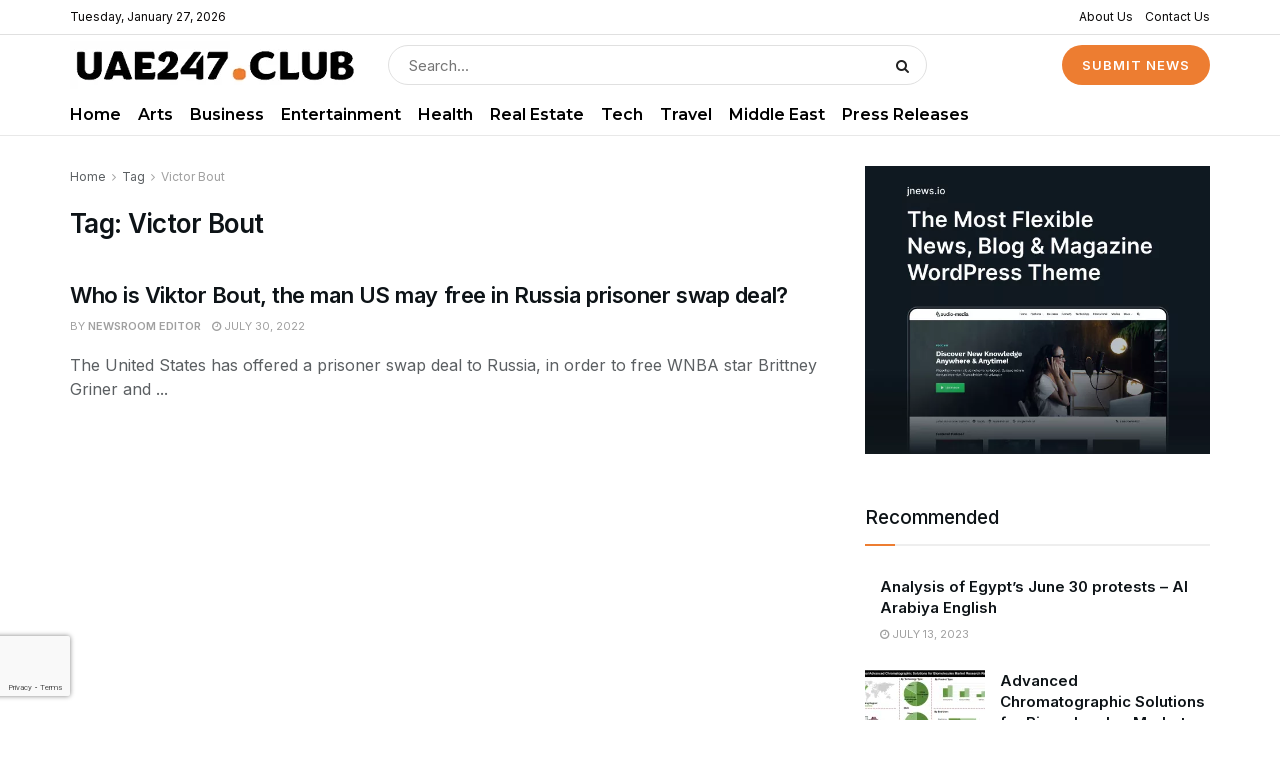

--- FILE ---
content_type: text/html; charset=utf-8
request_url: https://www.google.com/recaptcha/api2/anchor?ar=1&k=6Lc5gi0hAAAAAPYNHr7uTQy_jJ8OBFckYi4R7mgI&co=aHR0cHM6Ly91YWUyNDcuY2x1Yjo0NDM.&hl=en&v=N67nZn4AqZkNcbeMu4prBgzg&size=invisible&badge=bottomleft&anchor-ms=20000&execute-ms=30000&cb=fu46fgoejcwr
body_size: 49703
content:
<!DOCTYPE HTML><html dir="ltr" lang="en"><head><meta http-equiv="Content-Type" content="text/html; charset=UTF-8">
<meta http-equiv="X-UA-Compatible" content="IE=edge">
<title>reCAPTCHA</title>
<style type="text/css">
/* cyrillic-ext */
@font-face {
  font-family: 'Roboto';
  font-style: normal;
  font-weight: 400;
  font-stretch: 100%;
  src: url(//fonts.gstatic.com/s/roboto/v48/KFO7CnqEu92Fr1ME7kSn66aGLdTylUAMa3GUBHMdazTgWw.woff2) format('woff2');
  unicode-range: U+0460-052F, U+1C80-1C8A, U+20B4, U+2DE0-2DFF, U+A640-A69F, U+FE2E-FE2F;
}
/* cyrillic */
@font-face {
  font-family: 'Roboto';
  font-style: normal;
  font-weight: 400;
  font-stretch: 100%;
  src: url(//fonts.gstatic.com/s/roboto/v48/KFO7CnqEu92Fr1ME7kSn66aGLdTylUAMa3iUBHMdazTgWw.woff2) format('woff2');
  unicode-range: U+0301, U+0400-045F, U+0490-0491, U+04B0-04B1, U+2116;
}
/* greek-ext */
@font-face {
  font-family: 'Roboto';
  font-style: normal;
  font-weight: 400;
  font-stretch: 100%;
  src: url(//fonts.gstatic.com/s/roboto/v48/KFO7CnqEu92Fr1ME7kSn66aGLdTylUAMa3CUBHMdazTgWw.woff2) format('woff2');
  unicode-range: U+1F00-1FFF;
}
/* greek */
@font-face {
  font-family: 'Roboto';
  font-style: normal;
  font-weight: 400;
  font-stretch: 100%;
  src: url(//fonts.gstatic.com/s/roboto/v48/KFO7CnqEu92Fr1ME7kSn66aGLdTylUAMa3-UBHMdazTgWw.woff2) format('woff2');
  unicode-range: U+0370-0377, U+037A-037F, U+0384-038A, U+038C, U+038E-03A1, U+03A3-03FF;
}
/* math */
@font-face {
  font-family: 'Roboto';
  font-style: normal;
  font-weight: 400;
  font-stretch: 100%;
  src: url(//fonts.gstatic.com/s/roboto/v48/KFO7CnqEu92Fr1ME7kSn66aGLdTylUAMawCUBHMdazTgWw.woff2) format('woff2');
  unicode-range: U+0302-0303, U+0305, U+0307-0308, U+0310, U+0312, U+0315, U+031A, U+0326-0327, U+032C, U+032F-0330, U+0332-0333, U+0338, U+033A, U+0346, U+034D, U+0391-03A1, U+03A3-03A9, U+03B1-03C9, U+03D1, U+03D5-03D6, U+03F0-03F1, U+03F4-03F5, U+2016-2017, U+2034-2038, U+203C, U+2040, U+2043, U+2047, U+2050, U+2057, U+205F, U+2070-2071, U+2074-208E, U+2090-209C, U+20D0-20DC, U+20E1, U+20E5-20EF, U+2100-2112, U+2114-2115, U+2117-2121, U+2123-214F, U+2190, U+2192, U+2194-21AE, U+21B0-21E5, U+21F1-21F2, U+21F4-2211, U+2213-2214, U+2216-22FF, U+2308-230B, U+2310, U+2319, U+231C-2321, U+2336-237A, U+237C, U+2395, U+239B-23B7, U+23D0, U+23DC-23E1, U+2474-2475, U+25AF, U+25B3, U+25B7, U+25BD, U+25C1, U+25CA, U+25CC, U+25FB, U+266D-266F, U+27C0-27FF, U+2900-2AFF, U+2B0E-2B11, U+2B30-2B4C, U+2BFE, U+3030, U+FF5B, U+FF5D, U+1D400-1D7FF, U+1EE00-1EEFF;
}
/* symbols */
@font-face {
  font-family: 'Roboto';
  font-style: normal;
  font-weight: 400;
  font-stretch: 100%;
  src: url(//fonts.gstatic.com/s/roboto/v48/KFO7CnqEu92Fr1ME7kSn66aGLdTylUAMaxKUBHMdazTgWw.woff2) format('woff2');
  unicode-range: U+0001-000C, U+000E-001F, U+007F-009F, U+20DD-20E0, U+20E2-20E4, U+2150-218F, U+2190, U+2192, U+2194-2199, U+21AF, U+21E6-21F0, U+21F3, U+2218-2219, U+2299, U+22C4-22C6, U+2300-243F, U+2440-244A, U+2460-24FF, U+25A0-27BF, U+2800-28FF, U+2921-2922, U+2981, U+29BF, U+29EB, U+2B00-2BFF, U+4DC0-4DFF, U+FFF9-FFFB, U+10140-1018E, U+10190-1019C, U+101A0, U+101D0-101FD, U+102E0-102FB, U+10E60-10E7E, U+1D2C0-1D2D3, U+1D2E0-1D37F, U+1F000-1F0FF, U+1F100-1F1AD, U+1F1E6-1F1FF, U+1F30D-1F30F, U+1F315, U+1F31C, U+1F31E, U+1F320-1F32C, U+1F336, U+1F378, U+1F37D, U+1F382, U+1F393-1F39F, U+1F3A7-1F3A8, U+1F3AC-1F3AF, U+1F3C2, U+1F3C4-1F3C6, U+1F3CA-1F3CE, U+1F3D4-1F3E0, U+1F3ED, U+1F3F1-1F3F3, U+1F3F5-1F3F7, U+1F408, U+1F415, U+1F41F, U+1F426, U+1F43F, U+1F441-1F442, U+1F444, U+1F446-1F449, U+1F44C-1F44E, U+1F453, U+1F46A, U+1F47D, U+1F4A3, U+1F4B0, U+1F4B3, U+1F4B9, U+1F4BB, U+1F4BF, U+1F4C8-1F4CB, U+1F4D6, U+1F4DA, U+1F4DF, U+1F4E3-1F4E6, U+1F4EA-1F4ED, U+1F4F7, U+1F4F9-1F4FB, U+1F4FD-1F4FE, U+1F503, U+1F507-1F50B, U+1F50D, U+1F512-1F513, U+1F53E-1F54A, U+1F54F-1F5FA, U+1F610, U+1F650-1F67F, U+1F687, U+1F68D, U+1F691, U+1F694, U+1F698, U+1F6AD, U+1F6B2, U+1F6B9-1F6BA, U+1F6BC, U+1F6C6-1F6CF, U+1F6D3-1F6D7, U+1F6E0-1F6EA, U+1F6F0-1F6F3, U+1F6F7-1F6FC, U+1F700-1F7FF, U+1F800-1F80B, U+1F810-1F847, U+1F850-1F859, U+1F860-1F887, U+1F890-1F8AD, U+1F8B0-1F8BB, U+1F8C0-1F8C1, U+1F900-1F90B, U+1F93B, U+1F946, U+1F984, U+1F996, U+1F9E9, U+1FA00-1FA6F, U+1FA70-1FA7C, U+1FA80-1FA89, U+1FA8F-1FAC6, U+1FACE-1FADC, U+1FADF-1FAE9, U+1FAF0-1FAF8, U+1FB00-1FBFF;
}
/* vietnamese */
@font-face {
  font-family: 'Roboto';
  font-style: normal;
  font-weight: 400;
  font-stretch: 100%;
  src: url(//fonts.gstatic.com/s/roboto/v48/KFO7CnqEu92Fr1ME7kSn66aGLdTylUAMa3OUBHMdazTgWw.woff2) format('woff2');
  unicode-range: U+0102-0103, U+0110-0111, U+0128-0129, U+0168-0169, U+01A0-01A1, U+01AF-01B0, U+0300-0301, U+0303-0304, U+0308-0309, U+0323, U+0329, U+1EA0-1EF9, U+20AB;
}
/* latin-ext */
@font-face {
  font-family: 'Roboto';
  font-style: normal;
  font-weight: 400;
  font-stretch: 100%;
  src: url(//fonts.gstatic.com/s/roboto/v48/KFO7CnqEu92Fr1ME7kSn66aGLdTylUAMa3KUBHMdazTgWw.woff2) format('woff2');
  unicode-range: U+0100-02BA, U+02BD-02C5, U+02C7-02CC, U+02CE-02D7, U+02DD-02FF, U+0304, U+0308, U+0329, U+1D00-1DBF, U+1E00-1E9F, U+1EF2-1EFF, U+2020, U+20A0-20AB, U+20AD-20C0, U+2113, U+2C60-2C7F, U+A720-A7FF;
}
/* latin */
@font-face {
  font-family: 'Roboto';
  font-style: normal;
  font-weight: 400;
  font-stretch: 100%;
  src: url(//fonts.gstatic.com/s/roboto/v48/KFO7CnqEu92Fr1ME7kSn66aGLdTylUAMa3yUBHMdazQ.woff2) format('woff2');
  unicode-range: U+0000-00FF, U+0131, U+0152-0153, U+02BB-02BC, U+02C6, U+02DA, U+02DC, U+0304, U+0308, U+0329, U+2000-206F, U+20AC, U+2122, U+2191, U+2193, U+2212, U+2215, U+FEFF, U+FFFD;
}
/* cyrillic-ext */
@font-face {
  font-family: 'Roboto';
  font-style: normal;
  font-weight: 500;
  font-stretch: 100%;
  src: url(//fonts.gstatic.com/s/roboto/v48/KFO7CnqEu92Fr1ME7kSn66aGLdTylUAMa3GUBHMdazTgWw.woff2) format('woff2');
  unicode-range: U+0460-052F, U+1C80-1C8A, U+20B4, U+2DE0-2DFF, U+A640-A69F, U+FE2E-FE2F;
}
/* cyrillic */
@font-face {
  font-family: 'Roboto';
  font-style: normal;
  font-weight: 500;
  font-stretch: 100%;
  src: url(//fonts.gstatic.com/s/roboto/v48/KFO7CnqEu92Fr1ME7kSn66aGLdTylUAMa3iUBHMdazTgWw.woff2) format('woff2');
  unicode-range: U+0301, U+0400-045F, U+0490-0491, U+04B0-04B1, U+2116;
}
/* greek-ext */
@font-face {
  font-family: 'Roboto';
  font-style: normal;
  font-weight: 500;
  font-stretch: 100%;
  src: url(//fonts.gstatic.com/s/roboto/v48/KFO7CnqEu92Fr1ME7kSn66aGLdTylUAMa3CUBHMdazTgWw.woff2) format('woff2');
  unicode-range: U+1F00-1FFF;
}
/* greek */
@font-face {
  font-family: 'Roboto';
  font-style: normal;
  font-weight: 500;
  font-stretch: 100%;
  src: url(//fonts.gstatic.com/s/roboto/v48/KFO7CnqEu92Fr1ME7kSn66aGLdTylUAMa3-UBHMdazTgWw.woff2) format('woff2');
  unicode-range: U+0370-0377, U+037A-037F, U+0384-038A, U+038C, U+038E-03A1, U+03A3-03FF;
}
/* math */
@font-face {
  font-family: 'Roboto';
  font-style: normal;
  font-weight: 500;
  font-stretch: 100%;
  src: url(//fonts.gstatic.com/s/roboto/v48/KFO7CnqEu92Fr1ME7kSn66aGLdTylUAMawCUBHMdazTgWw.woff2) format('woff2');
  unicode-range: U+0302-0303, U+0305, U+0307-0308, U+0310, U+0312, U+0315, U+031A, U+0326-0327, U+032C, U+032F-0330, U+0332-0333, U+0338, U+033A, U+0346, U+034D, U+0391-03A1, U+03A3-03A9, U+03B1-03C9, U+03D1, U+03D5-03D6, U+03F0-03F1, U+03F4-03F5, U+2016-2017, U+2034-2038, U+203C, U+2040, U+2043, U+2047, U+2050, U+2057, U+205F, U+2070-2071, U+2074-208E, U+2090-209C, U+20D0-20DC, U+20E1, U+20E5-20EF, U+2100-2112, U+2114-2115, U+2117-2121, U+2123-214F, U+2190, U+2192, U+2194-21AE, U+21B0-21E5, U+21F1-21F2, U+21F4-2211, U+2213-2214, U+2216-22FF, U+2308-230B, U+2310, U+2319, U+231C-2321, U+2336-237A, U+237C, U+2395, U+239B-23B7, U+23D0, U+23DC-23E1, U+2474-2475, U+25AF, U+25B3, U+25B7, U+25BD, U+25C1, U+25CA, U+25CC, U+25FB, U+266D-266F, U+27C0-27FF, U+2900-2AFF, U+2B0E-2B11, U+2B30-2B4C, U+2BFE, U+3030, U+FF5B, U+FF5D, U+1D400-1D7FF, U+1EE00-1EEFF;
}
/* symbols */
@font-face {
  font-family: 'Roboto';
  font-style: normal;
  font-weight: 500;
  font-stretch: 100%;
  src: url(//fonts.gstatic.com/s/roboto/v48/KFO7CnqEu92Fr1ME7kSn66aGLdTylUAMaxKUBHMdazTgWw.woff2) format('woff2');
  unicode-range: U+0001-000C, U+000E-001F, U+007F-009F, U+20DD-20E0, U+20E2-20E4, U+2150-218F, U+2190, U+2192, U+2194-2199, U+21AF, U+21E6-21F0, U+21F3, U+2218-2219, U+2299, U+22C4-22C6, U+2300-243F, U+2440-244A, U+2460-24FF, U+25A0-27BF, U+2800-28FF, U+2921-2922, U+2981, U+29BF, U+29EB, U+2B00-2BFF, U+4DC0-4DFF, U+FFF9-FFFB, U+10140-1018E, U+10190-1019C, U+101A0, U+101D0-101FD, U+102E0-102FB, U+10E60-10E7E, U+1D2C0-1D2D3, U+1D2E0-1D37F, U+1F000-1F0FF, U+1F100-1F1AD, U+1F1E6-1F1FF, U+1F30D-1F30F, U+1F315, U+1F31C, U+1F31E, U+1F320-1F32C, U+1F336, U+1F378, U+1F37D, U+1F382, U+1F393-1F39F, U+1F3A7-1F3A8, U+1F3AC-1F3AF, U+1F3C2, U+1F3C4-1F3C6, U+1F3CA-1F3CE, U+1F3D4-1F3E0, U+1F3ED, U+1F3F1-1F3F3, U+1F3F5-1F3F7, U+1F408, U+1F415, U+1F41F, U+1F426, U+1F43F, U+1F441-1F442, U+1F444, U+1F446-1F449, U+1F44C-1F44E, U+1F453, U+1F46A, U+1F47D, U+1F4A3, U+1F4B0, U+1F4B3, U+1F4B9, U+1F4BB, U+1F4BF, U+1F4C8-1F4CB, U+1F4D6, U+1F4DA, U+1F4DF, U+1F4E3-1F4E6, U+1F4EA-1F4ED, U+1F4F7, U+1F4F9-1F4FB, U+1F4FD-1F4FE, U+1F503, U+1F507-1F50B, U+1F50D, U+1F512-1F513, U+1F53E-1F54A, U+1F54F-1F5FA, U+1F610, U+1F650-1F67F, U+1F687, U+1F68D, U+1F691, U+1F694, U+1F698, U+1F6AD, U+1F6B2, U+1F6B9-1F6BA, U+1F6BC, U+1F6C6-1F6CF, U+1F6D3-1F6D7, U+1F6E0-1F6EA, U+1F6F0-1F6F3, U+1F6F7-1F6FC, U+1F700-1F7FF, U+1F800-1F80B, U+1F810-1F847, U+1F850-1F859, U+1F860-1F887, U+1F890-1F8AD, U+1F8B0-1F8BB, U+1F8C0-1F8C1, U+1F900-1F90B, U+1F93B, U+1F946, U+1F984, U+1F996, U+1F9E9, U+1FA00-1FA6F, U+1FA70-1FA7C, U+1FA80-1FA89, U+1FA8F-1FAC6, U+1FACE-1FADC, U+1FADF-1FAE9, U+1FAF0-1FAF8, U+1FB00-1FBFF;
}
/* vietnamese */
@font-face {
  font-family: 'Roboto';
  font-style: normal;
  font-weight: 500;
  font-stretch: 100%;
  src: url(//fonts.gstatic.com/s/roboto/v48/KFO7CnqEu92Fr1ME7kSn66aGLdTylUAMa3OUBHMdazTgWw.woff2) format('woff2');
  unicode-range: U+0102-0103, U+0110-0111, U+0128-0129, U+0168-0169, U+01A0-01A1, U+01AF-01B0, U+0300-0301, U+0303-0304, U+0308-0309, U+0323, U+0329, U+1EA0-1EF9, U+20AB;
}
/* latin-ext */
@font-face {
  font-family: 'Roboto';
  font-style: normal;
  font-weight: 500;
  font-stretch: 100%;
  src: url(//fonts.gstatic.com/s/roboto/v48/KFO7CnqEu92Fr1ME7kSn66aGLdTylUAMa3KUBHMdazTgWw.woff2) format('woff2');
  unicode-range: U+0100-02BA, U+02BD-02C5, U+02C7-02CC, U+02CE-02D7, U+02DD-02FF, U+0304, U+0308, U+0329, U+1D00-1DBF, U+1E00-1E9F, U+1EF2-1EFF, U+2020, U+20A0-20AB, U+20AD-20C0, U+2113, U+2C60-2C7F, U+A720-A7FF;
}
/* latin */
@font-face {
  font-family: 'Roboto';
  font-style: normal;
  font-weight: 500;
  font-stretch: 100%;
  src: url(//fonts.gstatic.com/s/roboto/v48/KFO7CnqEu92Fr1ME7kSn66aGLdTylUAMa3yUBHMdazQ.woff2) format('woff2');
  unicode-range: U+0000-00FF, U+0131, U+0152-0153, U+02BB-02BC, U+02C6, U+02DA, U+02DC, U+0304, U+0308, U+0329, U+2000-206F, U+20AC, U+2122, U+2191, U+2193, U+2212, U+2215, U+FEFF, U+FFFD;
}
/* cyrillic-ext */
@font-face {
  font-family: 'Roboto';
  font-style: normal;
  font-weight: 900;
  font-stretch: 100%;
  src: url(//fonts.gstatic.com/s/roboto/v48/KFO7CnqEu92Fr1ME7kSn66aGLdTylUAMa3GUBHMdazTgWw.woff2) format('woff2');
  unicode-range: U+0460-052F, U+1C80-1C8A, U+20B4, U+2DE0-2DFF, U+A640-A69F, U+FE2E-FE2F;
}
/* cyrillic */
@font-face {
  font-family: 'Roboto';
  font-style: normal;
  font-weight: 900;
  font-stretch: 100%;
  src: url(//fonts.gstatic.com/s/roboto/v48/KFO7CnqEu92Fr1ME7kSn66aGLdTylUAMa3iUBHMdazTgWw.woff2) format('woff2');
  unicode-range: U+0301, U+0400-045F, U+0490-0491, U+04B0-04B1, U+2116;
}
/* greek-ext */
@font-face {
  font-family: 'Roboto';
  font-style: normal;
  font-weight: 900;
  font-stretch: 100%;
  src: url(//fonts.gstatic.com/s/roboto/v48/KFO7CnqEu92Fr1ME7kSn66aGLdTylUAMa3CUBHMdazTgWw.woff2) format('woff2');
  unicode-range: U+1F00-1FFF;
}
/* greek */
@font-face {
  font-family: 'Roboto';
  font-style: normal;
  font-weight: 900;
  font-stretch: 100%;
  src: url(//fonts.gstatic.com/s/roboto/v48/KFO7CnqEu92Fr1ME7kSn66aGLdTylUAMa3-UBHMdazTgWw.woff2) format('woff2');
  unicode-range: U+0370-0377, U+037A-037F, U+0384-038A, U+038C, U+038E-03A1, U+03A3-03FF;
}
/* math */
@font-face {
  font-family: 'Roboto';
  font-style: normal;
  font-weight: 900;
  font-stretch: 100%;
  src: url(//fonts.gstatic.com/s/roboto/v48/KFO7CnqEu92Fr1ME7kSn66aGLdTylUAMawCUBHMdazTgWw.woff2) format('woff2');
  unicode-range: U+0302-0303, U+0305, U+0307-0308, U+0310, U+0312, U+0315, U+031A, U+0326-0327, U+032C, U+032F-0330, U+0332-0333, U+0338, U+033A, U+0346, U+034D, U+0391-03A1, U+03A3-03A9, U+03B1-03C9, U+03D1, U+03D5-03D6, U+03F0-03F1, U+03F4-03F5, U+2016-2017, U+2034-2038, U+203C, U+2040, U+2043, U+2047, U+2050, U+2057, U+205F, U+2070-2071, U+2074-208E, U+2090-209C, U+20D0-20DC, U+20E1, U+20E5-20EF, U+2100-2112, U+2114-2115, U+2117-2121, U+2123-214F, U+2190, U+2192, U+2194-21AE, U+21B0-21E5, U+21F1-21F2, U+21F4-2211, U+2213-2214, U+2216-22FF, U+2308-230B, U+2310, U+2319, U+231C-2321, U+2336-237A, U+237C, U+2395, U+239B-23B7, U+23D0, U+23DC-23E1, U+2474-2475, U+25AF, U+25B3, U+25B7, U+25BD, U+25C1, U+25CA, U+25CC, U+25FB, U+266D-266F, U+27C0-27FF, U+2900-2AFF, U+2B0E-2B11, U+2B30-2B4C, U+2BFE, U+3030, U+FF5B, U+FF5D, U+1D400-1D7FF, U+1EE00-1EEFF;
}
/* symbols */
@font-face {
  font-family: 'Roboto';
  font-style: normal;
  font-weight: 900;
  font-stretch: 100%;
  src: url(//fonts.gstatic.com/s/roboto/v48/KFO7CnqEu92Fr1ME7kSn66aGLdTylUAMaxKUBHMdazTgWw.woff2) format('woff2');
  unicode-range: U+0001-000C, U+000E-001F, U+007F-009F, U+20DD-20E0, U+20E2-20E4, U+2150-218F, U+2190, U+2192, U+2194-2199, U+21AF, U+21E6-21F0, U+21F3, U+2218-2219, U+2299, U+22C4-22C6, U+2300-243F, U+2440-244A, U+2460-24FF, U+25A0-27BF, U+2800-28FF, U+2921-2922, U+2981, U+29BF, U+29EB, U+2B00-2BFF, U+4DC0-4DFF, U+FFF9-FFFB, U+10140-1018E, U+10190-1019C, U+101A0, U+101D0-101FD, U+102E0-102FB, U+10E60-10E7E, U+1D2C0-1D2D3, U+1D2E0-1D37F, U+1F000-1F0FF, U+1F100-1F1AD, U+1F1E6-1F1FF, U+1F30D-1F30F, U+1F315, U+1F31C, U+1F31E, U+1F320-1F32C, U+1F336, U+1F378, U+1F37D, U+1F382, U+1F393-1F39F, U+1F3A7-1F3A8, U+1F3AC-1F3AF, U+1F3C2, U+1F3C4-1F3C6, U+1F3CA-1F3CE, U+1F3D4-1F3E0, U+1F3ED, U+1F3F1-1F3F3, U+1F3F5-1F3F7, U+1F408, U+1F415, U+1F41F, U+1F426, U+1F43F, U+1F441-1F442, U+1F444, U+1F446-1F449, U+1F44C-1F44E, U+1F453, U+1F46A, U+1F47D, U+1F4A3, U+1F4B0, U+1F4B3, U+1F4B9, U+1F4BB, U+1F4BF, U+1F4C8-1F4CB, U+1F4D6, U+1F4DA, U+1F4DF, U+1F4E3-1F4E6, U+1F4EA-1F4ED, U+1F4F7, U+1F4F9-1F4FB, U+1F4FD-1F4FE, U+1F503, U+1F507-1F50B, U+1F50D, U+1F512-1F513, U+1F53E-1F54A, U+1F54F-1F5FA, U+1F610, U+1F650-1F67F, U+1F687, U+1F68D, U+1F691, U+1F694, U+1F698, U+1F6AD, U+1F6B2, U+1F6B9-1F6BA, U+1F6BC, U+1F6C6-1F6CF, U+1F6D3-1F6D7, U+1F6E0-1F6EA, U+1F6F0-1F6F3, U+1F6F7-1F6FC, U+1F700-1F7FF, U+1F800-1F80B, U+1F810-1F847, U+1F850-1F859, U+1F860-1F887, U+1F890-1F8AD, U+1F8B0-1F8BB, U+1F8C0-1F8C1, U+1F900-1F90B, U+1F93B, U+1F946, U+1F984, U+1F996, U+1F9E9, U+1FA00-1FA6F, U+1FA70-1FA7C, U+1FA80-1FA89, U+1FA8F-1FAC6, U+1FACE-1FADC, U+1FADF-1FAE9, U+1FAF0-1FAF8, U+1FB00-1FBFF;
}
/* vietnamese */
@font-face {
  font-family: 'Roboto';
  font-style: normal;
  font-weight: 900;
  font-stretch: 100%;
  src: url(//fonts.gstatic.com/s/roboto/v48/KFO7CnqEu92Fr1ME7kSn66aGLdTylUAMa3OUBHMdazTgWw.woff2) format('woff2');
  unicode-range: U+0102-0103, U+0110-0111, U+0128-0129, U+0168-0169, U+01A0-01A1, U+01AF-01B0, U+0300-0301, U+0303-0304, U+0308-0309, U+0323, U+0329, U+1EA0-1EF9, U+20AB;
}
/* latin-ext */
@font-face {
  font-family: 'Roboto';
  font-style: normal;
  font-weight: 900;
  font-stretch: 100%;
  src: url(//fonts.gstatic.com/s/roboto/v48/KFO7CnqEu92Fr1ME7kSn66aGLdTylUAMa3KUBHMdazTgWw.woff2) format('woff2');
  unicode-range: U+0100-02BA, U+02BD-02C5, U+02C7-02CC, U+02CE-02D7, U+02DD-02FF, U+0304, U+0308, U+0329, U+1D00-1DBF, U+1E00-1E9F, U+1EF2-1EFF, U+2020, U+20A0-20AB, U+20AD-20C0, U+2113, U+2C60-2C7F, U+A720-A7FF;
}
/* latin */
@font-face {
  font-family: 'Roboto';
  font-style: normal;
  font-weight: 900;
  font-stretch: 100%;
  src: url(//fonts.gstatic.com/s/roboto/v48/KFO7CnqEu92Fr1ME7kSn66aGLdTylUAMa3yUBHMdazQ.woff2) format('woff2');
  unicode-range: U+0000-00FF, U+0131, U+0152-0153, U+02BB-02BC, U+02C6, U+02DA, U+02DC, U+0304, U+0308, U+0329, U+2000-206F, U+20AC, U+2122, U+2191, U+2193, U+2212, U+2215, U+FEFF, U+FFFD;
}

</style>
<link rel="stylesheet" type="text/css" href="https://www.gstatic.com/recaptcha/releases/N67nZn4AqZkNcbeMu4prBgzg/styles__ltr.css">
<script nonce="U4ynypnmZaxLjpTcwpyzQw" type="text/javascript">window['__recaptcha_api'] = 'https://www.google.com/recaptcha/api2/';</script>
<script type="text/javascript" src="https://www.gstatic.com/recaptcha/releases/N67nZn4AqZkNcbeMu4prBgzg/recaptcha__en.js" nonce="U4ynypnmZaxLjpTcwpyzQw">
      
    </script></head>
<body><div id="rc-anchor-alert" class="rc-anchor-alert"></div>
<input type="hidden" id="recaptcha-token" value="[base64]">
<script type="text/javascript" nonce="U4ynypnmZaxLjpTcwpyzQw">
      recaptcha.anchor.Main.init("[\x22ainput\x22,[\x22bgdata\x22,\x22\x22,\[base64]/[base64]/[base64]/[base64]/[base64]/UltsKytdPUU6KEU8MjA0OD9SW2wrK109RT4+NnwxOTI6KChFJjY0NTEyKT09NTUyOTYmJk0rMTxjLmxlbmd0aCYmKGMuY2hhckNvZGVBdChNKzEpJjY0NTEyKT09NTYzMjA/[base64]/[base64]/[base64]/[base64]/[base64]/[base64]/[base64]\x22,\[base64]\x22,\x22IEnCpcO1ZwzDuTwUworCnsKBwrMqw6bDicKWaMOnYGDDt3XCnMO3w5/[base64]/w5/[base64]/CqXQyazFWDxfDqsO6w6jDh8Kpw4BKbMOOb3F9wpvDthFww4/Dr8K7GRfDgMKqwoInIEPCpStvw6gmwpbCsko+bMOdfkxLw6QcBMKnwoUYwo1zW8OAf8OFw75nAzHDtEPCucKpE8KYGMK2MsKFw5vChsKCwoAww5XDmV4Hw4nDnAvCuWNnw7EfEMK/Hi/[base64]/ClwXCmsOWw68SwpxTMMO/wp3DqMKywrfCrzY6wpvDpMOeEh4VwqDCijhcYkpvw5bCqXYLHk3ClzjCkkjCucO8wqfDhEPDsXPDr8KwOll3woHDpcKfwrTDpsOPBMKSwq8pRC/[base64]/Cj8OCwrLDhMOxw4fCt8KJwpghVcK+wo9iQxIgwoEUwqFHGMK8wqPDqmnDqcKXw7DCjMOaSldjwrYdwoLCrMK2wrkdP8KGMWbDsMOBwr7CosOpwp3Cij7Drj7ClsO1w6DDicO3wqIqwqV8DsOTwrtUwp1YfcO1wpU8e8K8w6RpZMKuwpt6w5ZXw7XClzzDiD/[base64]/KMKORzVzKcKHW8Oow61teCjDgVbCpcOYYm9EOB9swqs1HMKzw6ZIw4HClzRvw5bDtnXDisOew6HDpAPDiBPDq0R5wrTDnG8JWMO+fm/ClBTCrMKmwpwxSGlCw5hMPsOxKsOOD0oGaALDhVfDmcKMIMORPsO1UXLCh8KwfMOddh/[base64]/[base64]/DhBIyGwDChQ97wrNhwqxGF8OwccOaw5zDq8OfV8Kfw4YZLAQ2S8KxwqPDnsOCwqhnw4kJw6/DgsKCbcOfwrIZZcKowoYBw5vCmcOww7hqOcKwFsOWQsOgw7F/w7pEw4Bzw5LCpRNNw7fCncKLw5lLCcK5ChnChcK5fRjClnvDvcOtwrrDrAMSw4TCtMOzd8OabMOwwo0qaF13w5vDjcOdwqA7U1bDksKHwpvCs3YRw5XDjcOFennDnsOgWBrCmcOZEDjCm2oxwpPCmh/[base64]/dRs2w5UkWlXDscKlwrjCvsOrw5PChcOqw5TCmBTDgWBpw6zDu8KoETUFajbCl2NqwpzDgsORwqfDnk7CrsKXw6NSw4zCgsO2w6BhQMOowr7CiS3DljjDqFskcQ/[base64]/[base64]/DvCJBLsK3wrVywpPDvMK6w7/DuV0uw4rCisO6wqIowphMBsK5w6nCucO8YcKOS8Kzw73CpcO8w4sEw7/CscODw49qIcK1Y8OncsOsw5zCumrCkMO6ASTDpHHCtwgRwoTDjMKbDMO/wrsMwogvHAYRwpYAPcKSw5UgHmgqwrwlwrrDi1/Di8KRFHshw5nCtmlNJsO0wpLDhcObwr7Co0PDrcKGWwdEwqjDi3VNPcOowqZ4wpDDucOUw5JgwphjwqPDsm9BQ2jCj8OWIVVCw6vCgcOtAwJkwpjCikTCtgYOChjCn2IcCknCgTDDmGRLMjPDjcO6wqnDhUnCvU0EWMOww40GVsKGwqsWwoDCrcOwM1UBwr/[base64]/fGfDsD7DkksGIsOVHyLCgsOJwp/[base64]/CmX/[base64]/wpsiSC5KOwNJcMOlNcOGwoQ+wqlZw5VoRcKsQDB2Ugg9w5rDtAXDk8OjCi83VWYNw5rCoEcdW2tnF0rCi3jCiR0sVX8uwqjDhRfCiTVYcVgKC1Y8C8Ouw7ctf1DDrcKIwrZ0wqJTBMOpP8KBLCVYBMOjwqJcwqpRw4bCk8OQQcOVDm/DmcOzIMKewr7Cth92w5bDqxHDvTbCu8Oew5jDlcONwo0Xw68uTyVJwpZlVF1lwqXDkMKJKsKJw7vCkcKPw58kEcKaNBZyw48/fsKZw4gYw6EYZcKcw4pGw4EbwqrCgsOhQS3DhTDCs8O4w5PCvldsKMOyw7/DqCg/GljCnXMPw4gZDcOXw41UWn/[base64]/Cjxcvw4PDk8K4w7sECg/Drk3CgMOuw61gwojDs8OLw5PCkmTDv8KXwp3CqMOwwq8NLg3Dti3DjCRbNULCuxg/w5g9w4zCjG/CtkXCv8KWwq/CvC4AwovCu8KWwrMERcK3wpFyP2jDuGU/TcK9w5MTw7PCgsOzwr/DgsOKHzLDmMO5wqPDtTDDmMO4ZcKnw5rCmMOdw4HDtixGZsKccy9yw7xZw61GwoAxwqllw4/Dux0GLcO0w7Evw5AGdkxSwpXCux3Dq8K+wq7DpQPDlsO3wrnDkMOYUi9oFkhWFHcEPMO/w7/Dg8O3w5hrLUYsBsKMwpQGcE/[base64]/wozClF1Kw5bCnAN0eMO4w57Dt8Kyw6XCvg5RBlTCq8OtfBNnXMKXLSLClV/CmMOMXH/Ct2ojenjDkyrCvMOjwpLDpcKbMGbCmAkXwq7Dh3gQwpbCh8O4wol7wqbCo3N0RknDt8KjwrYuG8OawqzDm3bDtMOcRB3CqWBHwpjCh8Kzwos7w4UxEcKDEUoMW8KIwodSQcKYQsOswr/CvsOnw67DuhZJIcOTTsK/UDvDv1pXw4MrwrsBTMOTwpjCmxjCjmNxG8KDQ8O+wqkRNTUEDj13dsOFwqLDlxfDscKAwovCngQLKTEXeRNhw5krw5/Dj1V9worDgDDCjBbCuMO5OsKjS8KLwqNDQB/DhsKqDF3DkMOGwr/[base64]/CoRXDgMKSDsOwwqHDuMOkw6bDpcK8w7HCmTFwwrIfJXrCmSUNY1HDqGHCuMKDw6vDtSknw65yw4Esw4gdU8KHd8KMGzPDjMOrw49wTWNveMOhdSUPTcONwo0FOMOgBMO2d8K/cibDjn9rKsKWw6d3wq7DqcK3wo3DscOSS2UMwopGM8OBwrHDqcKdDcKjBcKuw55Iw5ptwq3DhF3CmcKaOEw/cF3DiWTCqm4MdVQkXmXDrg7DpXTDvcOWRwQrc8KAwrXDj0rDlBPDjMKhwq3Cs8Oowrllw74vCVvDkH7Cm2PDpi7DiF/CncKBOcKncsK0w5zDs0c5dGfDt8Ouwp0tw7xTcxHCiTAHMwlLwplBGiRGw5d+w73Dj8OKwrp5bMKNwr1+DUJzXVrDqsOdE8OBQMO4UytxwrZhKsKTHkJAwqBKw5sew7LDp8Oswq0qKi/DnsKKw63DhwgDIVdnfsOVDWfDpsOfwp5efMKAaEAXN8ODecOowrgSAEgcUMOaYHPDoQXCgsKMw4DCl8OkccOVwpgOw6DDtcK0FGXCn8KIaMK3BRsPC8O3VzLDsAQUwqrDpSbDqyHCsCvDnhDDiGQow7/DigrDnMOYAR0adcK3wrp1wqV/[base64]/Cp1rDgjVMwq5NwrzCjBrCncOxVMKswozCowZowrPDnH5gPsKjV0wew5JSwp4uw5ZEwr1PV8OuAsOVbsOYQMO/McOfw7DDgE3CvQrCk8KJwoHDhcKJcmLDgRMywpbCnsOywovClMOBOChvwpx2wrXDoDgBGMOZw4rCphkQw5Z8w5oxc8Omwo7DgEAMbmVPbsKGDsOAwog0BcOmcnbDgsOOEsOQDMOVwp0PS8OOTMKGw6hoYxTCgg3DvxU7w4NEAgnDqsKXRsKAwpxtX8KBUsK/[base64]/[base64]/CRANcnPClMKLw5Znw5jDu2jClXjChyvDoX5awrrDqMKxw5ktJsOgw4PCtMKfw4EYTMK0wq/CqcOkZsO0ScObw4tZIi14wq3DqHfCicOOTcO+wp0UwrQODcKkTcOAwqoewpwrSlDDmxxpw4DCrQASw5s/[base64]/HMOew4w3w6/CkcOLwrxTZMOMXMKbOXHChMKJw68Uw6xfK2NhSsOuwrk2w74owpgBWcKzwpQ0wp1cM8OrA8K0w6ECwpTCsG/Ch8KJw5zCt8OJAk8XT8OfUTbCvcKYwqhOwqnCqsOgS8KgwoDCrcKQwpQ/dcOSw60qGmDDjxELIcOhw6vDr8K2woo7ZyLDhwPDlMKZAUPDgDF8R8KKPznCnMOxecOnNcOSwoB7OcO0w7/CpsOhwp/DqCBSLhHCsl8Zw6tdw4UGRsKKwozCqsKuw71kw6vCvjslw6nCm8K/w6vDnjNXwqRCw4RxRMO6wpTCpwLCrADDmcOrb8OJw4TDpcKlIMOHwoHCucO/wrcAw7djbmzDiMOeTC5Sw5TCicOawofDqcKMwoB9wq7Cj8OcwodUwrjCssK/wpHChcOBSBI9ZSPDi8KUMcKSdTLDghU0EHvCugJOw7fChDfCk8OqwrIgwqsfJxs4YcK1wo0fAWcJwrLCuhd4wo3Dh8OkKTNNw71kwo/CvMO+RcK/wq/CijwMw7/DpsOoB3TCgsKww4jCtjQPe2t1w5x4BcKTTSrChSXDr8KFNcKHAMK8wrnDixPCkcO/ZMKSw47DvsKbOcOOwo5sw6zCkjZecMKKw7VOPiDCrkDDisKewoTDgcOnw5BLwrDCkUNOP8OGw6J1wplkw6hYw7LCusKFCcKswobDpcKJVWMqayXDswpvDMKXwrchL2kHVVzDs0XDnsK/w6NoGcKEw65WTsK8w5nDq8KrXMKxwqpAwoVzwp7ChWTCpgjDk8OfC8Kye8KrwqPDpUtEaVEfw4/[base64]/DucOAIsO8EyRowr/ChDrDinsPwrfCtz95wonDo8K2XHg7b8OBCBtHd13DuMKHXMKHwr/DrsOgdU0RwqpPIsKifcO6CcONB8OPU8Orw7LDq8OCJnfCjVEOw6LCrMKGSMKCw5xuw6zDrMO+OBdoQsKcwp/CrcKATQINeMOPwqNBwqfDiy3CjMOLwpd9aMOUQsKlQ8KIwr7ClsKhQWV+wpM0w6IrwoPClFjCssK0C8Knw4fCiSI9woNIwq9Pwp17wpLDuV7Di1TCokV7wr/Cu8OLwoHDhEjCocO7w73DoU7CkAXCtSjDjcOabRbDgAXDr8OhwpLCm8KKM8KlXMO9UMOcHMOrw6/CicOLwpDCl0E+cx8ASncWdcKENsK9w7TDscOXwoNBwqvDlkE3IcOPES1JeMOaUVNqw5Uywrd/F8KRfcOtFcKYccOnL8Khw5cRZ0LDscOiw58NY8KNwqN3w5bCn1XCoMOKw5HCj8Owwo3DnMKwwqFLwrEJQMKtwrxzeU7Cu8O/fcOVwoYuw6bDt2jCisKHwpXDozrCtcOVXS04wprDrztJAjlbWkxCSgsHw5nDjUAoAcOzWsOuOBw7PsOFw4rDhk5vU2/CiB5hTWAkFH3DuWPDtwnChjfCoMK7AcO5SMKLCMK5H8O4UX4wLAN1UsOnFGA+wq/Ck8O3QMKfwrh8w5c/[base64]/CtsK+w69ibxxkc1sffX94VcOQdwIxwoAPw7nCrMKuw4ZuIzB+w40IfxB9wqPDjcOQC3LClFlGHMKfY1B2IsOgwo/DscK/[base64]/ChcORf8KxZcKBAi/DpHvCsMKJeDXCl8O0woXDgcODNWtAaWImwqh4woAQwpF5wpRlV1XCgmzDgSbChEgFbsO/Sg4GwokMwr3DnS3CqcOwwo1HTMK/bw/DowXChMK2Xk3Cq03CnjcXTcO1dn4WRn3DsMO5w54XwosTDMO2w7vCulrDnsOWw6QWwqnCrlrDohQbQjTChlw+dsKLDcKUHcOUWsOWM8O+SkTDuMO7Y8Oyw4HCj8KePsKNwqRfKHbDoELDjzXDj8Odw5tOcVbCjBLDn0FewqIGw79jw48CMk1Jw6psG8O7wop/wqZ+QgPCv8OEw5nDvcORwpoAXT7DkD0cO8OUGcKrw41Xw6nCnsOXP8KCwpXDr1DCokjCjFLDp0PCqsK1VyXDkzxBBlbCoMO2wpjCpMKzwoHCtMO9wojCgypLSH8TwqHDnkp1VXNBZnk7AcOzworCrEJWwp/Drm5LwrBfF8KjEsOzw7bDp8KmBVrDqsOmS3QiwrvDr8OWQQ8Tw6xAU8ORw47CrMOXwqBowotjwpvCisKPEcOqOjwSGMOCwoUkwobCncKdSsOBwpnDt0XDpsKzf8KfQcKiwq9Iw5rDjy91w4/Dl8OEw7bDjUbCiMORaMKyJUJLIDsseB48w4ldVcK2DcOFw6bCncOHw5fDhSzDg8KzCU/Cr3rCp8OewrhKESU0wrl8w7hkw73CusOww6rDosK/RcOkNWsiw54GwpVVwr43wqzCnMO1b0/DqsKjRjrDkxDDtFnDusO1wo3ClsO5fcKUWcOGw6k/[base64]/DnFwDw5cuL8OmwpbCqsOhw7Njw4Rkwp7CmcOcJcOBw6BoTwXCscObCMKFwp5Ww6lHw63Ct8OTw5wlwo/DqcKHwr1ww4nDusK3wqjCocKVw45wEnbDr8OCOMObwrvDp1tzwp/DsFhhw5Bbw5MEKsKJw60aw5dJw7HCixhIwojCg8O/SlPCuiwhABcxw7ZQFsKjawobwp1jw6jDrsOlEMKcX8OkfB/DgMK8SjLCv8K2J3c2EcKkw57DuhfDu2siMsKCVRrCt8Kad2IecsOlw67DhMO0CRRpwqjDkzTDn8K7wr/DksOyw7gMw7XCmjIrwqkMwqx1wp4fVgXCh8KjwosIw6VBJUkuw5o6M8KQw6fCiQ5ENcOvWsKXKsKSw6fDjMOrKcKnNsK3w4TDvXnDl0zCuz/Dr8KhwqPCr8KjBVvDrQBjcsOBw7fCpWtDI116eEJJYsO/wql3BTY+KUJKw6Q2w4MtwrVBH8Kxw6U+DsOXw5IAwqbDm8O2OlcUITrClj5Lw5PDtsKXL0IDwr1QAMO0w5XChXnDkD82w7MOEcO1MsOTJWjDjX/DjMKhwrDCk8KdYD0ZWzRww7cbw70Lw5vDoMOFC2XCjcKhwqBcGzMmw75tw6HCusKkwqU5QsOWw4DDkgfDnjFDH8OTwo5LLcKLQGjDoMKrwoBywq3CkMKyTTjDlsOVwr4mw7w0w4rCsAooa8K/IjB1aGXCnsKvCEAjw5rDrsK3I8Omw7XChxg3O8KdT8KGw4nCklcqeGrCjHppZ8KmHcKSw4JPAzDCiMOnGgFeWhpZeDIBPMODJSfDvWrDrV8JwqnDlDJUw75bwofCmmvCjSFtGjvDkcKvQXPDu04Dw4DChxHChsOcD8K+PRh/w6vDnVDCukV1wpHCmsO4N8OlMcOLwrPDgcO9TkxFFF3CqMOvKm/DtMKdJ8KPVMKSbn3CpkElwobDtQnCpnfDohInwqHDvsK6wpHDiUFMYMOlw7IlJiMPwppyw6krHcOgw7IPwo0EBGxkw5Rtf8Kbw4TDusOnw6oiBMO/[base64]/DvMOPW8ObdMOmw4fDmMKFRcKmTMKKw7DDhHrDgGDCq1J5OAXDnsKOwpzDvjTCkMOXwqx6w4nCpFYMw7jDgwcjUMK7eWDDmR3Dly/[base64]/DoX7CgiLCuMODU8O3YAvCvMOwwp3DtUwQwq5ow685BsKGwoMyek7Ct1QAdzlCYsKuwpfCiylAfFtIwqrChcOKfcOZwoXCp1HDuEPDrsOgw5IZWxtjw65iMsKtN8OQw77Dm0ASXcKcwphFTcK5wrbDrD/DqH3CvXYvX8OQw48ewr1Ywr5/[base64]/CgCXDp8OzAF5vXsK/P8Kbwp/DiGtTw5LDjRzDkgPDtsOawqwLeWnDqMKtTgsuw7YhwoRtw7jCpcKrCQw7wqvDvcOuw7QCEiDDhMO/w7jCo2pVw47DkcOtMxxXX8OlEcOhw77DkTHDqsOZwq7CssOXBMOKGMKzNMOKwprCsm3DrjFDwr/[base64]/DjF8jwqUowo/CoMKeVmh5ajJZwrLDsAHCoHjCsFPDmsOjHMKiw6fDqS/Dk8K+ZxHDjkVrw4YgXsKbwrLDhMOfEsOZwq/ChMOnD2PCoFbCkRHCskTDrwYdw7sBRsKiWcKlw5MAScK3wrTChcKZw7USUmPDucOeRWlGK8ORXMOiSQDCqmnChsO3w78GLx/ClQV9wqgJFsOuVkJ2wr3CtsOeKMKowqHCoQZbKcKRXWxEasKxXTbDvcKYbUTDqcKLwq9hMsKaw6rDs8O0MWBVPTnDnE4QZcKfMRHCisOQwrbCpcONFsKKw7ZjaMK3U8KbUXUtBiXCrQ9Pw7gcwp/DiMODCcOpbMOXAyZEZEjCqyBewpvCp3rCrz9EUlg+w6l7RMKew5BdQA3CvcOQfMOiE8ODMcORaXldPgjDlFLDgcOoRsKgYcOSw4vCuQzCtcKCXTY0DkjDkMKZRFUpHm9EMsKdw7bDkTbCriTCmk8cw5J/[base64]/Ct1kRZRnDuEvCqcOkUcO/[base64]/[base64]/Chw/DlipCNMKaGsOKwqnDtHjDnQ5re2LDrAc8w71jw61hw47CjG7DgcOlDXrDlcO1wqcYQ8Kuw6zDkDXCk8KYwrpWw4Fwf8O9PsO2J8OgQMKRHcOXSGTCjFLCq8O9w6nDiwrCix9iw58JJQHDncKnw47DrsOmd0jDgz/[base64]/CjsKTw4V9wo3Cg8OkL8KDEMKcJMOVZkJ7w5nDhyPCvEzDnwzChRrCocOnIcOUVGI8BlRLN8OBwpJbw6dMZsKNw7fDnG0lIBsGw6LCmxsteTDCvws0wqrCgTkpNcKhd8KfwrTDqGlFwqccw4/CnsKqwqHDpxchwoJzw4E6wp/DtThHw5MHKR8Uwrx2F8KUw4PDpwxOwrg8YsKAwoTCisOHw5DCokRQEyczJ1rDncKlbWHCqC5lf8OPOsOOwoUaw7LDv8ObIUdIacKBUcOKaMK/[base64]/DqcOawqR6ckMSw6MsX1zDsMKsVR8yfHFBVUtpWRAqw6NewqfDtSgew48Kw7JDwoYow4M8w68RwqAyw5fDjgvCgCFGw5LDphhJKzwcWT4bwpNkdWsWUE/[base64]/CplsLAHs/TcO8woXDnsKmZsOuw5syAcK1GcKtwpgDwpUVJsKtw4QPwozCgFU1U1NAwrHCr1zDhsKyNnrCm8KGwocbwq/CuB/DhRYVw5wpJ8OIwoolwp5lHXfCocOywqwhwqjDmh/CqExiMFnDoMOJOSQTw5p4wqtqMmfChAvCucOKwqQJwqrCnmQRwrYzw4Z+ZSbCjcKcw4M1wr1NwqJsw713w4JIwpUSQQEbwqXDujDDjcKcw4XDplEsQMKNw7rDrcO3E0QLOwrCpMKldCfDj8O9XcOKwo/[base64]/CmsO9woLDgsOEEnHCkBbDt1fDjwHCq8K8KDPDmV81A8O4w75KbsOlXMO4w4RCw5fDhUbDpz06w6rDncOJw4sLe8KxOjEFPsOtBVDCmBvDmcO6QjAZOsKhYDcmwoFifnPDv30XPFLDosOJwrAuEmXCr3rDl07CoAI/[base64]/DpHbDqCMlwq8WUnFLUWYCPTbDrcK2VMObWcOCw5DDknvClR7DmcOswrzDqkxiw4/Ch8Onw6oAAcKOcMORwrrCvinCtS/DmzM7OsKqc2bDghNyRMK5w7YEwqpXZ8K6Uw8/w4nDhB5oYF0gw6TDjcK+Cx3DlcOJwqTCjsOqw7UxPQB9wqLCqsKdw7V+KcOUw4DDkMKZL8O4w7XCvsK9wrXCk0o+EsKBwpZCw5sKP8Khw5rCmsKJKCTCmsOJVn/[base64]/[base64]/[base64]/Dj8KMOiDCrwjDhgzChhbDkW/Dmj42wrLCucOvVsKfw6k+woR7wpbCicKnLFZRBCxfwqLDqsKBw68CwpDCnEPCkBktO3vCgsOZfDzDv8K1LFnDs8KBTQ3CggTDnsO4IxvCuz/CtcKFwrd4fcOsJQ86w4kJwp7DnsKUwpNLWDI+wqDCvcKbeMORw4nDn8OQw6YkwrlKPUcYBCLCncKvS2XDksKBwrXChWTDvC7CpcKoOsK3w49Zwo7CiHdtYSMIw7PCtDjDh8Kqw7vCsWsCw6sQw7FbTMK2wrPDvMOAJ8KLwoxYw5Ndw5pLYUt6Oi/Cv1LDk2LDusO8AsKNByhOw5AxNMOhXyFCwqTDicOeWXbCl8OQRD9VYMOBd8OiJRLCsX8cwpt0Ml3ClAwSTTfCpsK+FMKGw5vCmH5zw5M8w5BPwprDq2xYwrfDqMOFwqN0w4TCvMODw6k7UMKfwqPDqBhEPsOjI8ONOS8pwqNSdTfDt8KCQsKowqAmVcKUBn/Ci2/DtsKzwqXDjsOjwrJpf8OxScKfwq/DnMKkw59YwoLDqCbCo8KBwqEMTnh9FhdUw5bCjcKkNsOGcMKrZgLCkxzDtcK4wqISw4gOUMKuCA4+w4PDl8KJGXUZRxnDksOIDXnDthN/Y8KgQcKafykLwrzDo8O5w6jDugcKfcOuw6/DmMOPw4NIwog3w7hpwqHDncOtQcOiO8ONw6QVwoZuNcKwJzYfw5jCrB4Zw7/CqwEewrDDlwzCjVYRwq/CqcO/wptRZy3DvMOOwqoPLMO6YsKnw4lRHsOFNVAsd2zCu8KQXMOFMcOOOxZpS8OKGMKhb1BOMyvDjMOKw5RzQ8OCZVgXDzJIw6PCssOrDmbDmTDDswTDtx7CkcK1wqI1K8OVwr/ClRHCk8OpSzzDvl8CWQ9VQMK/acK8aiXDqzVAwqs9EzbDi8K2w5nDicOIfQUIw7vCr0pBdzTDu8OmwqzCtsKZwpzDisKEw5fDp8OXwqMBYzLCv8KyNVs4VsK/wpUewr7DqcOpw63CuHjDhsKtwpTDucKrwo0CeMKhKXfCgcKXe8OxHsOyw5XDrg0Vwo5Xwq0XWMKDOQLDjMKTwr/[base64]/[base64]/DsWsHFMObVcKqwpIrwqHClMKDw6DCmMOaw54tH8Kpw6h0NcKfw4rCtkLCi8OywqbCnX9/[base64]/CrVE7wp7CuMOWw4TDh8K3w71NHiPCm8K/w6suc8O2w4nDtyHDmMOowoTDq0BdScO2wqtgP8KIwrPDrWJdPgzDtVAcwqTCg8K5wo0pYh7CrA5mw53CtVwXBn/CpUJPQcKxwqFLFcKFXSJzwojClsK0w73CnsK7w6nDry/[base64]/w4LCrR3CriPDpX44w45HdBgKwp53wogrwoA1UMKeMj7CicO1QQ3DgkvCtQLDssKURCI/[base64]/DpcOBNH7DqcOZaH7DjMKlwqDCssOFw5/CtsKNfsOhBHrDn8K+IcK8woQ4aRPDtcOOwo48VsKYwp/[base64]/ClcOEwrDDi0oTWy3DssKUd8KWwq99WQjDh29Nwr3DhRfCgn/DvMOUb8OCbnzDmyHCk0zDi8Odw67CrcOJw4TDgD42w4jDhMKBO8OIw61aR8O/VMK3w74DJsK9wrtCX8Kiw7fCjxlQKgTCicOkdA1/w4Z7w77Ct8KSE8KMw6Fyw4zCisOYIiQiL8KoWMO/wpXDqk3CvcKBw6TCo8ORG8ObwozDkcKaFC/DvsKXLcOKw40tNQkLNsOpw4tkBcObwpHDvQzDqsKSACTDq23CpMK8LMKnw6TDjMKQw4kCw6Vew7duw7IewpnClXFswqzDncOLbDhXwp0Aw55Ww4UwwpAzBcKow6XDo3t+RcKJMMORwpLDi8OKHVfCqA/CvMODPsKvQFnCtsODwoHDsMOSYSHDu3A5wro/w67CqVVOwokDRgTCi8OfDMOLw5vCmjswwpV9JjrDlzfCuhEgDcO+I0HDszjDiFDDlMKgasO5L0fDiMKWXSoSKcKWdFPDtsKrSMO5XsO/wqtGNTLDi8KHM8OhEMO8w7fDsMKNwoDDrWbCmFsDO8OtY3vDq8KjwqMRwoXCrsKawr/CiA8Bw6M/wqrCsVzDhiRXAhBDC8KOw5zDjcKgHsOQTsKrU8OQKH9tAEs0CcOswqM2HxjDkMO9w7nChip4w6HCglAVMsKIHwTDr8Kyw7fDpsOKBglBO8KudybCkh0wwp/Cl8KnJ8KNwo/DgRnDp07Dg2XCj1zCpcOYwqDDnsKww6V3woLCl0HDlcKaIwF1w6QPwo/DssK2wpXChsODw5ZQwpnDtMKDc0LCoHrCm3hQKsOZWsOyCmR4EwjDuHAhwr0RwqfDskJXwqsRw7NCCw/[base64]/DixYOCDxxY8O2I8KNwpk9wpEzf8OxNWjDihnCt8KRdBDDhBhnRMOYwrrCtl7Dg8KNw5x4cjnCgMOGwoTDkH5xwqfDs17DmMODw7/CtyLDv0rDt8Ksw6pZG8OmD8Kxw5NBRl/CnE8wT8OywrJywqDDinrCiVzDocONwpbDkknCsMKVw5nDp8KJVlVCD8OHwr7Cr8OwREzDs1vCm8OOYFTCtcKPVMOHwp/DgFbDl8Oow4jCsRBYw6I5w7rCgsOIwonCpU1/eDfDsHbCv8KpAsKgbwhPGCU2fsKcw5BSwp3ChWEMw5V7wolOFGhIw6EwNy7CsEDChj9NwqxTw5XChsK+ccKWUFgSwobDrsO5M1knwq4IwqYpSSrDj8KGwocEacKkw5rClTgDasOBwpLCpmkIwqwxV8OJYCjCh3rCgcKRw5BFw5PDscKvwo/DrsOhUHTDrcONw6sxB8Kaw6jDiVt0wr8eM0N/[base64]/DksOpDgJUfsOgP8K+TzxOVsOnKC/Dk8K5KihMw6JFUkx6wo3CpcO+w47DsMOgGDFnwpZWwrcbw7jDgCEzwrAowqbCgsO7eMKrw4jCmknDhMO0ETNVWMKzw6LDmmNDeXzDnHvCr3gRwovDpcOCOSjCo0UoCMOZwojDimPDpcOGwodJwqlkKGQkeHhYw6vDmsKqwr1BB0fDnB/Dk8Kzw6PDkjTCqMKsLTzDrcK0O8KAFsK4wpHCoRbCkcKMw5zDtSDDpsOXw6/DmsOyw5how40ESsOvcgDCocKHwrLCpD/Do8ODw7/CoQI2D8K8w6rDgyvDtFvCksOtVGnDihvClMOkbX3Cgnk/XsKfw5fDoAsuQlPCrMKXw5knUUxtwrnDmwbDrEF5E0dGw7zCsSMxGD1mIRLDoHxnw7HCv0rCgxXCh8OhwrvDjnMnwoFOasORw6PDs8KtwpXDq0YSw5J/w5HDgMKFFG8awqjDv8OLwoHChSzDnMOYPT4iwrpbbVUMw4rDmgFBw7hIw79ZUsKnXwcgwrJndsORwq8PccKPw4HDs8KHwoEIwoPDksO5RMKmwonDmcOqN8OSEsKbw5oOwp/DgD9MJQ7CixAFIiPDksK5wrzDnMOLw4LCtMOBwoLCh3dTw7fDo8Knw5HDtyJvEcKFcxAqBBvDkjPDhGXDscKyTcOwXBUKPcOew7lKS8KmLMOywrocQ8ONwoTCtcKHwqFkZXs7YFwwwpLDkVMBQMKfOAPDmMOOZmbDizPCuMKqw6UHw5/DjsOkwrckSsKEw7pcwpTDpjjDt8O7w5cMd8KePgfDjsOWFxtXwocWGkfDr8OIw6/DuMODwrkxQsKnORUWw6YXwrJbw7zDjEQva8O5wpbDlMONw6TDn8KzwqvDtlFNwrPCpcOnw5hAFsKDw5p3w7HDrFvCl8Ohwr/Cqihsw6plwq3DpAjCj8KiwqQ5e8O8wr3Di8OSdQPCqylBwq/[base64]/[base64]/DsMOvwp85w40Bw6BCICXDnBPDgcOKwp7Dj8KYwrIDwqnCm0nChiBAw7fCtMOXTE9Ow7Uyw4/[base64]/[base64]/DrsOEOz1Vwpd9FMKrwosTwqhSfcKDw4XCiDxkw59rwoTDpSxww5Aqw67DthLDihjClcODwrvDg8OJL8O/w7LDs3kqwqthwohnwosQPcOaw54QJmp0Ly3ClmDCu8Oxw7zCgDrDrsK+HgzDksK8w5/CrsOjw4TCpMKVwoA0woUYwph5ZCJ4wo4swpYgwrnDoTPCiHhQPQkgwpnDih1Cw7PCpMORw7TDoCUeBsK9w4cgwrfCusK0ScOCNBTCvzDCp0jCliQvw7ptw6bDrH5qJcOpT8KJX8K3w4MIFE5ICR3DmcOzYVUuwo/[base64]/[base64]/wpvDhMKUwoXChQjDoXsbw5fDl8KZw6F/R8Ktcm7CjcO4FXDDpT92w5JwwqcOKRXCuCdSw6vDrcOrwoMOwqIGwrnCjRgzfcKVw4MSwqtDw7diSC3DkBrDlSRAw6LCt8Ksw6rDukINwpw3bgTDjjbDrsKLZcOXwqvDnzXDoMOHwpAqwrQgwqp2S3bCjEkxCsO4wpgeZnPDusKkwqF/w7MuPMK+esOnEyNSwrRow4RBw6wnwopdwosdwoTDtcKAPcOqWMOEwq5hWcKEAsKEw6lawoPCnsKNwoTDiUbCr8KBYypCLMK0wq3ChcOsN8OLw6/ClxN6wr0Vw4NEw5vCpzbDvsKVc8O2QMOjasOTBsKYE8K8wqXDsWrDhMKrwp/DpnfCt2HCnR3CoFTDgcOqwoFdBMOAD8OAJsKNwpEnw6cHwrpXw502w7Vdw5lvNiByUMKxw74hw4LCiFIDBB8rw5fCinp8w5Nqw5IowoHCtcO8wqnCoSpiw7k2GsK3YcOzQ8KjPcO/[base64]/[base64]/Du1TDpDvCmsO2aXwrGlciO1grRcKew5VgAxALfcOCc8KPNMKdw6Y1axMjSho/wpHCoMOBXgwZHinDhMK1w64kwqvDtQtpw65nWBAKbMKqwqdOGMKrJSNjwqfDt8KRwo4+wpghw68cGcOgw7LDg8ODGcOaamIOwo3CgsOwwpXDkGDDiBzDscKeT8OwFH4ewojCqcOLwo5qNn13w7TDiH7CsMK+f8O6wrtoYR/DlnjClXlNwqZmEQ4lw4JXw6PCucK1J3DDt3jCvMOPQjfDmC/Dv8OPwpJlwoPDncOyKm7DiVgtFg7CtcOhwrTDrcOrwo1FWcOEfsKfwq9mBCxpUsKUwoRmw64MTkQxXRQufcO7w4slfA5SU3bCvsO/OcOswpLDknLDoMKnXR/[base64]/DphfDjxweIcK5FMOzFFM+w5gRfcOowpZtwrcbccKUw6kqw6IccMOjw6J3LsO5EsK0w4ATwrQmE8OpwpxoQw1pVVl+w5d7ByLDvHR1w6PDpgHDtMKfZQ/CkcKkwovDksOEw4MIw4RYOD8gOjd3LcOMwrA4SXQxwqF6eMKrwpHDsMOKNxfCpcK9w6xGCSrDth4/wrBcwoRMHcKEwoDDpBEiX8Ohw6Nvwr7DtR/CvsOGMcKZHsOLD3/DhxnCvsO6wqjCkzIML8OPwobCp8O3DnnDgsOAwoxHwqjDgcOkVsOiw5bCisOpwpnCgMOMw4LCk8OhVMOew5/CuGxqEmXCpMKfw6jDlcOWTx43NcKDVlhFwpkAw4/DksOKwo/Dtk7CqWJXw595A8K7PcOwBcKow5Ayw5bDmTwowrhTw7HCuMK+w6Ucw6l8wqjDtMO8TzcIwodyPMKrZMOiecOcSRfDqgolesOwwozCksONwrU6w4gsw69+wodCwpEeW1nDlV5RYjnDn8Kow5cUZsOewrQCw7rCgi/[base64]/[base64]/CjsO+w51kXVJGdUDCqXDCm1zClsKkwozDscO5AcOkZsOuwpcQGsKjwo1Cw6tWwqZZw7xKFcOnwoTCrh3Cn8ODTTIBKcK5w5fDoyFxwoVtV8KvIcOvOxDCmHpADBDCrDhPw7QBZcKcJsKhw5/Di1LCtTjCp8KlUsOTwojCt3zCtHDClUnCgCxLecKawr3Cr3Ynwqd7wr/CnAZHXiswSl4ywqzDpWXDnsORbE3CnMOcR0R6wrhnw7Bowqdzw67Dn3gfwqHDtyHDmcK8F0XCpQgrwprCsgA/M1LCiCsOTcKXcETCgSJ3w77Dm8O3wqszMA\\u003d\\u003d\x22],null,[\x22conf\x22,null,\x226Lc5gi0hAAAAAPYNHr7uTQy_jJ8OBFckYi4R7mgI\x22,0,null,null,null,1,[21,125,63,73,95,87,41,43,42,83,102,105,109,121],[7059694,601],0,null,null,null,null,0,null,0,null,700,1,null,0,\[base64]/76lBhmnigkZhAoZnOKMAhmv8xEZ\x22,0,0,null,null,1,null,0,0,null,null,null,0],\x22https://uae247.club:443\x22,null,[3,1,2],null,null,null,0,3600,[\x22https://www.google.com/intl/en/policies/privacy/\x22,\x22https://www.google.com/intl/en/policies/terms/\x22],\x22PrpPcPCMELZA021gkjD9vG6WWimW/UtT7gHr2GdZLuE\\u003d\x22,0,0,null,1,1769514839842,0,0,[206,37],null,[240],\x22RC-af0w4maNOeXAxw\x22,null,null,null,null,null,\x220dAFcWeA43mbOoZjX-NFHzEA1YXOxEVHhmh8wIcSZ3X7rnUPJa1MFqabzfXTS5dMXUI3im7Po7NanJJeYES1LhNCcDqAPJk_5Dww\x22,1769597639829]");
    </script></body></html>

--- FILE ---
content_type: text/html; charset=utf-8
request_url: https://www.google.com/recaptcha/api2/anchor?ar=1&k=6Lc5gi0hAAAAAPYNHr7uTQy_jJ8OBFckYi4R7mgI&co=aHR0cHM6Ly91YWUyNDcuY2x1Yjo0NDM.&hl=en&v=N67nZn4AqZkNcbeMu4prBgzg&size=invisible&badge=bottomleft&anchor-ms=20000&execute-ms=30000&cb=r5b4cqtwpkp1
body_size: 49030
content:
<!DOCTYPE HTML><html dir="ltr" lang="en"><head><meta http-equiv="Content-Type" content="text/html; charset=UTF-8">
<meta http-equiv="X-UA-Compatible" content="IE=edge">
<title>reCAPTCHA</title>
<style type="text/css">
/* cyrillic-ext */
@font-face {
  font-family: 'Roboto';
  font-style: normal;
  font-weight: 400;
  font-stretch: 100%;
  src: url(//fonts.gstatic.com/s/roboto/v48/KFO7CnqEu92Fr1ME7kSn66aGLdTylUAMa3GUBHMdazTgWw.woff2) format('woff2');
  unicode-range: U+0460-052F, U+1C80-1C8A, U+20B4, U+2DE0-2DFF, U+A640-A69F, U+FE2E-FE2F;
}
/* cyrillic */
@font-face {
  font-family: 'Roboto';
  font-style: normal;
  font-weight: 400;
  font-stretch: 100%;
  src: url(//fonts.gstatic.com/s/roboto/v48/KFO7CnqEu92Fr1ME7kSn66aGLdTylUAMa3iUBHMdazTgWw.woff2) format('woff2');
  unicode-range: U+0301, U+0400-045F, U+0490-0491, U+04B0-04B1, U+2116;
}
/* greek-ext */
@font-face {
  font-family: 'Roboto';
  font-style: normal;
  font-weight: 400;
  font-stretch: 100%;
  src: url(//fonts.gstatic.com/s/roboto/v48/KFO7CnqEu92Fr1ME7kSn66aGLdTylUAMa3CUBHMdazTgWw.woff2) format('woff2');
  unicode-range: U+1F00-1FFF;
}
/* greek */
@font-face {
  font-family: 'Roboto';
  font-style: normal;
  font-weight: 400;
  font-stretch: 100%;
  src: url(//fonts.gstatic.com/s/roboto/v48/KFO7CnqEu92Fr1ME7kSn66aGLdTylUAMa3-UBHMdazTgWw.woff2) format('woff2');
  unicode-range: U+0370-0377, U+037A-037F, U+0384-038A, U+038C, U+038E-03A1, U+03A3-03FF;
}
/* math */
@font-face {
  font-family: 'Roboto';
  font-style: normal;
  font-weight: 400;
  font-stretch: 100%;
  src: url(//fonts.gstatic.com/s/roboto/v48/KFO7CnqEu92Fr1ME7kSn66aGLdTylUAMawCUBHMdazTgWw.woff2) format('woff2');
  unicode-range: U+0302-0303, U+0305, U+0307-0308, U+0310, U+0312, U+0315, U+031A, U+0326-0327, U+032C, U+032F-0330, U+0332-0333, U+0338, U+033A, U+0346, U+034D, U+0391-03A1, U+03A3-03A9, U+03B1-03C9, U+03D1, U+03D5-03D6, U+03F0-03F1, U+03F4-03F5, U+2016-2017, U+2034-2038, U+203C, U+2040, U+2043, U+2047, U+2050, U+2057, U+205F, U+2070-2071, U+2074-208E, U+2090-209C, U+20D0-20DC, U+20E1, U+20E5-20EF, U+2100-2112, U+2114-2115, U+2117-2121, U+2123-214F, U+2190, U+2192, U+2194-21AE, U+21B0-21E5, U+21F1-21F2, U+21F4-2211, U+2213-2214, U+2216-22FF, U+2308-230B, U+2310, U+2319, U+231C-2321, U+2336-237A, U+237C, U+2395, U+239B-23B7, U+23D0, U+23DC-23E1, U+2474-2475, U+25AF, U+25B3, U+25B7, U+25BD, U+25C1, U+25CA, U+25CC, U+25FB, U+266D-266F, U+27C0-27FF, U+2900-2AFF, U+2B0E-2B11, U+2B30-2B4C, U+2BFE, U+3030, U+FF5B, U+FF5D, U+1D400-1D7FF, U+1EE00-1EEFF;
}
/* symbols */
@font-face {
  font-family: 'Roboto';
  font-style: normal;
  font-weight: 400;
  font-stretch: 100%;
  src: url(//fonts.gstatic.com/s/roboto/v48/KFO7CnqEu92Fr1ME7kSn66aGLdTylUAMaxKUBHMdazTgWw.woff2) format('woff2');
  unicode-range: U+0001-000C, U+000E-001F, U+007F-009F, U+20DD-20E0, U+20E2-20E4, U+2150-218F, U+2190, U+2192, U+2194-2199, U+21AF, U+21E6-21F0, U+21F3, U+2218-2219, U+2299, U+22C4-22C6, U+2300-243F, U+2440-244A, U+2460-24FF, U+25A0-27BF, U+2800-28FF, U+2921-2922, U+2981, U+29BF, U+29EB, U+2B00-2BFF, U+4DC0-4DFF, U+FFF9-FFFB, U+10140-1018E, U+10190-1019C, U+101A0, U+101D0-101FD, U+102E0-102FB, U+10E60-10E7E, U+1D2C0-1D2D3, U+1D2E0-1D37F, U+1F000-1F0FF, U+1F100-1F1AD, U+1F1E6-1F1FF, U+1F30D-1F30F, U+1F315, U+1F31C, U+1F31E, U+1F320-1F32C, U+1F336, U+1F378, U+1F37D, U+1F382, U+1F393-1F39F, U+1F3A7-1F3A8, U+1F3AC-1F3AF, U+1F3C2, U+1F3C4-1F3C6, U+1F3CA-1F3CE, U+1F3D4-1F3E0, U+1F3ED, U+1F3F1-1F3F3, U+1F3F5-1F3F7, U+1F408, U+1F415, U+1F41F, U+1F426, U+1F43F, U+1F441-1F442, U+1F444, U+1F446-1F449, U+1F44C-1F44E, U+1F453, U+1F46A, U+1F47D, U+1F4A3, U+1F4B0, U+1F4B3, U+1F4B9, U+1F4BB, U+1F4BF, U+1F4C8-1F4CB, U+1F4D6, U+1F4DA, U+1F4DF, U+1F4E3-1F4E6, U+1F4EA-1F4ED, U+1F4F7, U+1F4F9-1F4FB, U+1F4FD-1F4FE, U+1F503, U+1F507-1F50B, U+1F50D, U+1F512-1F513, U+1F53E-1F54A, U+1F54F-1F5FA, U+1F610, U+1F650-1F67F, U+1F687, U+1F68D, U+1F691, U+1F694, U+1F698, U+1F6AD, U+1F6B2, U+1F6B9-1F6BA, U+1F6BC, U+1F6C6-1F6CF, U+1F6D3-1F6D7, U+1F6E0-1F6EA, U+1F6F0-1F6F3, U+1F6F7-1F6FC, U+1F700-1F7FF, U+1F800-1F80B, U+1F810-1F847, U+1F850-1F859, U+1F860-1F887, U+1F890-1F8AD, U+1F8B0-1F8BB, U+1F8C0-1F8C1, U+1F900-1F90B, U+1F93B, U+1F946, U+1F984, U+1F996, U+1F9E9, U+1FA00-1FA6F, U+1FA70-1FA7C, U+1FA80-1FA89, U+1FA8F-1FAC6, U+1FACE-1FADC, U+1FADF-1FAE9, U+1FAF0-1FAF8, U+1FB00-1FBFF;
}
/* vietnamese */
@font-face {
  font-family: 'Roboto';
  font-style: normal;
  font-weight: 400;
  font-stretch: 100%;
  src: url(//fonts.gstatic.com/s/roboto/v48/KFO7CnqEu92Fr1ME7kSn66aGLdTylUAMa3OUBHMdazTgWw.woff2) format('woff2');
  unicode-range: U+0102-0103, U+0110-0111, U+0128-0129, U+0168-0169, U+01A0-01A1, U+01AF-01B0, U+0300-0301, U+0303-0304, U+0308-0309, U+0323, U+0329, U+1EA0-1EF9, U+20AB;
}
/* latin-ext */
@font-face {
  font-family: 'Roboto';
  font-style: normal;
  font-weight: 400;
  font-stretch: 100%;
  src: url(//fonts.gstatic.com/s/roboto/v48/KFO7CnqEu92Fr1ME7kSn66aGLdTylUAMa3KUBHMdazTgWw.woff2) format('woff2');
  unicode-range: U+0100-02BA, U+02BD-02C5, U+02C7-02CC, U+02CE-02D7, U+02DD-02FF, U+0304, U+0308, U+0329, U+1D00-1DBF, U+1E00-1E9F, U+1EF2-1EFF, U+2020, U+20A0-20AB, U+20AD-20C0, U+2113, U+2C60-2C7F, U+A720-A7FF;
}
/* latin */
@font-face {
  font-family: 'Roboto';
  font-style: normal;
  font-weight: 400;
  font-stretch: 100%;
  src: url(//fonts.gstatic.com/s/roboto/v48/KFO7CnqEu92Fr1ME7kSn66aGLdTylUAMa3yUBHMdazQ.woff2) format('woff2');
  unicode-range: U+0000-00FF, U+0131, U+0152-0153, U+02BB-02BC, U+02C6, U+02DA, U+02DC, U+0304, U+0308, U+0329, U+2000-206F, U+20AC, U+2122, U+2191, U+2193, U+2212, U+2215, U+FEFF, U+FFFD;
}
/* cyrillic-ext */
@font-face {
  font-family: 'Roboto';
  font-style: normal;
  font-weight: 500;
  font-stretch: 100%;
  src: url(//fonts.gstatic.com/s/roboto/v48/KFO7CnqEu92Fr1ME7kSn66aGLdTylUAMa3GUBHMdazTgWw.woff2) format('woff2');
  unicode-range: U+0460-052F, U+1C80-1C8A, U+20B4, U+2DE0-2DFF, U+A640-A69F, U+FE2E-FE2F;
}
/* cyrillic */
@font-face {
  font-family: 'Roboto';
  font-style: normal;
  font-weight: 500;
  font-stretch: 100%;
  src: url(//fonts.gstatic.com/s/roboto/v48/KFO7CnqEu92Fr1ME7kSn66aGLdTylUAMa3iUBHMdazTgWw.woff2) format('woff2');
  unicode-range: U+0301, U+0400-045F, U+0490-0491, U+04B0-04B1, U+2116;
}
/* greek-ext */
@font-face {
  font-family: 'Roboto';
  font-style: normal;
  font-weight: 500;
  font-stretch: 100%;
  src: url(//fonts.gstatic.com/s/roboto/v48/KFO7CnqEu92Fr1ME7kSn66aGLdTylUAMa3CUBHMdazTgWw.woff2) format('woff2');
  unicode-range: U+1F00-1FFF;
}
/* greek */
@font-face {
  font-family: 'Roboto';
  font-style: normal;
  font-weight: 500;
  font-stretch: 100%;
  src: url(//fonts.gstatic.com/s/roboto/v48/KFO7CnqEu92Fr1ME7kSn66aGLdTylUAMa3-UBHMdazTgWw.woff2) format('woff2');
  unicode-range: U+0370-0377, U+037A-037F, U+0384-038A, U+038C, U+038E-03A1, U+03A3-03FF;
}
/* math */
@font-face {
  font-family: 'Roboto';
  font-style: normal;
  font-weight: 500;
  font-stretch: 100%;
  src: url(//fonts.gstatic.com/s/roboto/v48/KFO7CnqEu92Fr1ME7kSn66aGLdTylUAMawCUBHMdazTgWw.woff2) format('woff2');
  unicode-range: U+0302-0303, U+0305, U+0307-0308, U+0310, U+0312, U+0315, U+031A, U+0326-0327, U+032C, U+032F-0330, U+0332-0333, U+0338, U+033A, U+0346, U+034D, U+0391-03A1, U+03A3-03A9, U+03B1-03C9, U+03D1, U+03D5-03D6, U+03F0-03F1, U+03F4-03F5, U+2016-2017, U+2034-2038, U+203C, U+2040, U+2043, U+2047, U+2050, U+2057, U+205F, U+2070-2071, U+2074-208E, U+2090-209C, U+20D0-20DC, U+20E1, U+20E5-20EF, U+2100-2112, U+2114-2115, U+2117-2121, U+2123-214F, U+2190, U+2192, U+2194-21AE, U+21B0-21E5, U+21F1-21F2, U+21F4-2211, U+2213-2214, U+2216-22FF, U+2308-230B, U+2310, U+2319, U+231C-2321, U+2336-237A, U+237C, U+2395, U+239B-23B7, U+23D0, U+23DC-23E1, U+2474-2475, U+25AF, U+25B3, U+25B7, U+25BD, U+25C1, U+25CA, U+25CC, U+25FB, U+266D-266F, U+27C0-27FF, U+2900-2AFF, U+2B0E-2B11, U+2B30-2B4C, U+2BFE, U+3030, U+FF5B, U+FF5D, U+1D400-1D7FF, U+1EE00-1EEFF;
}
/* symbols */
@font-face {
  font-family: 'Roboto';
  font-style: normal;
  font-weight: 500;
  font-stretch: 100%;
  src: url(//fonts.gstatic.com/s/roboto/v48/KFO7CnqEu92Fr1ME7kSn66aGLdTylUAMaxKUBHMdazTgWw.woff2) format('woff2');
  unicode-range: U+0001-000C, U+000E-001F, U+007F-009F, U+20DD-20E0, U+20E2-20E4, U+2150-218F, U+2190, U+2192, U+2194-2199, U+21AF, U+21E6-21F0, U+21F3, U+2218-2219, U+2299, U+22C4-22C6, U+2300-243F, U+2440-244A, U+2460-24FF, U+25A0-27BF, U+2800-28FF, U+2921-2922, U+2981, U+29BF, U+29EB, U+2B00-2BFF, U+4DC0-4DFF, U+FFF9-FFFB, U+10140-1018E, U+10190-1019C, U+101A0, U+101D0-101FD, U+102E0-102FB, U+10E60-10E7E, U+1D2C0-1D2D3, U+1D2E0-1D37F, U+1F000-1F0FF, U+1F100-1F1AD, U+1F1E6-1F1FF, U+1F30D-1F30F, U+1F315, U+1F31C, U+1F31E, U+1F320-1F32C, U+1F336, U+1F378, U+1F37D, U+1F382, U+1F393-1F39F, U+1F3A7-1F3A8, U+1F3AC-1F3AF, U+1F3C2, U+1F3C4-1F3C6, U+1F3CA-1F3CE, U+1F3D4-1F3E0, U+1F3ED, U+1F3F1-1F3F3, U+1F3F5-1F3F7, U+1F408, U+1F415, U+1F41F, U+1F426, U+1F43F, U+1F441-1F442, U+1F444, U+1F446-1F449, U+1F44C-1F44E, U+1F453, U+1F46A, U+1F47D, U+1F4A3, U+1F4B0, U+1F4B3, U+1F4B9, U+1F4BB, U+1F4BF, U+1F4C8-1F4CB, U+1F4D6, U+1F4DA, U+1F4DF, U+1F4E3-1F4E6, U+1F4EA-1F4ED, U+1F4F7, U+1F4F9-1F4FB, U+1F4FD-1F4FE, U+1F503, U+1F507-1F50B, U+1F50D, U+1F512-1F513, U+1F53E-1F54A, U+1F54F-1F5FA, U+1F610, U+1F650-1F67F, U+1F687, U+1F68D, U+1F691, U+1F694, U+1F698, U+1F6AD, U+1F6B2, U+1F6B9-1F6BA, U+1F6BC, U+1F6C6-1F6CF, U+1F6D3-1F6D7, U+1F6E0-1F6EA, U+1F6F0-1F6F3, U+1F6F7-1F6FC, U+1F700-1F7FF, U+1F800-1F80B, U+1F810-1F847, U+1F850-1F859, U+1F860-1F887, U+1F890-1F8AD, U+1F8B0-1F8BB, U+1F8C0-1F8C1, U+1F900-1F90B, U+1F93B, U+1F946, U+1F984, U+1F996, U+1F9E9, U+1FA00-1FA6F, U+1FA70-1FA7C, U+1FA80-1FA89, U+1FA8F-1FAC6, U+1FACE-1FADC, U+1FADF-1FAE9, U+1FAF0-1FAF8, U+1FB00-1FBFF;
}
/* vietnamese */
@font-face {
  font-family: 'Roboto';
  font-style: normal;
  font-weight: 500;
  font-stretch: 100%;
  src: url(//fonts.gstatic.com/s/roboto/v48/KFO7CnqEu92Fr1ME7kSn66aGLdTylUAMa3OUBHMdazTgWw.woff2) format('woff2');
  unicode-range: U+0102-0103, U+0110-0111, U+0128-0129, U+0168-0169, U+01A0-01A1, U+01AF-01B0, U+0300-0301, U+0303-0304, U+0308-0309, U+0323, U+0329, U+1EA0-1EF9, U+20AB;
}
/* latin-ext */
@font-face {
  font-family: 'Roboto';
  font-style: normal;
  font-weight: 500;
  font-stretch: 100%;
  src: url(//fonts.gstatic.com/s/roboto/v48/KFO7CnqEu92Fr1ME7kSn66aGLdTylUAMa3KUBHMdazTgWw.woff2) format('woff2');
  unicode-range: U+0100-02BA, U+02BD-02C5, U+02C7-02CC, U+02CE-02D7, U+02DD-02FF, U+0304, U+0308, U+0329, U+1D00-1DBF, U+1E00-1E9F, U+1EF2-1EFF, U+2020, U+20A0-20AB, U+20AD-20C0, U+2113, U+2C60-2C7F, U+A720-A7FF;
}
/* latin */
@font-face {
  font-family: 'Roboto';
  font-style: normal;
  font-weight: 500;
  font-stretch: 100%;
  src: url(//fonts.gstatic.com/s/roboto/v48/KFO7CnqEu92Fr1ME7kSn66aGLdTylUAMa3yUBHMdazQ.woff2) format('woff2');
  unicode-range: U+0000-00FF, U+0131, U+0152-0153, U+02BB-02BC, U+02C6, U+02DA, U+02DC, U+0304, U+0308, U+0329, U+2000-206F, U+20AC, U+2122, U+2191, U+2193, U+2212, U+2215, U+FEFF, U+FFFD;
}
/* cyrillic-ext */
@font-face {
  font-family: 'Roboto';
  font-style: normal;
  font-weight: 900;
  font-stretch: 100%;
  src: url(//fonts.gstatic.com/s/roboto/v48/KFO7CnqEu92Fr1ME7kSn66aGLdTylUAMa3GUBHMdazTgWw.woff2) format('woff2');
  unicode-range: U+0460-052F, U+1C80-1C8A, U+20B4, U+2DE0-2DFF, U+A640-A69F, U+FE2E-FE2F;
}
/* cyrillic */
@font-face {
  font-family: 'Roboto';
  font-style: normal;
  font-weight: 900;
  font-stretch: 100%;
  src: url(//fonts.gstatic.com/s/roboto/v48/KFO7CnqEu92Fr1ME7kSn66aGLdTylUAMa3iUBHMdazTgWw.woff2) format('woff2');
  unicode-range: U+0301, U+0400-045F, U+0490-0491, U+04B0-04B1, U+2116;
}
/* greek-ext */
@font-face {
  font-family: 'Roboto';
  font-style: normal;
  font-weight: 900;
  font-stretch: 100%;
  src: url(//fonts.gstatic.com/s/roboto/v48/KFO7CnqEu92Fr1ME7kSn66aGLdTylUAMa3CUBHMdazTgWw.woff2) format('woff2');
  unicode-range: U+1F00-1FFF;
}
/* greek */
@font-face {
  font-family: 'Roboto';
  font-style: normal;
  font-weight: 900;
  font-stretch: 100%;
  src: url(//fonts.gstatic.com/s/roboto/v48/KFO7CnqEu92Fr1ME7kSn66aGLdTylUAMa3-UBHMdazTgWw.woff2) format('woff2');
  unicode-range: U+0370-0377, U+037A-037F, U+0384-038A, U+038C, U+038E-03A1, U+03A3-03FF;
}
/* math */
@font-face {
  font-family: 'Roboto';
  font-style: normal;
  font-weight: 900;
  font-stretch: 100%;
  src: url(//fonts.gstatic.com/s/roboto/v48/KFO7CnqEu92Fr1ME7kSn66aGLdTylUAMawCUBHMdazTgWw.woff2) format('woff2');
  unicode-range: U+0302-0303, U+0305, U+0307-0308, U+0310, U+0312, U+0315, U+031A, U+0326-0327, U+032C, U+032F-0330, U+0332-0333, U+0338, U+033A, U+0346, U+034D, U+0391-03A1, U+03A3-03A9, U+03B1-03C9, U+03D1, U+03D5-03D6, U+03F0-03F1, U+03F4-03F5, U+2016-2017, U+2034-2038, U+203C, U+2040, U+2043, U+2047, U+2050, U+2057, U+205F, U+2070-2071, U+2074-208E, U+2090-209C, U+20D0-20DC, U+20E1, U+20E5-20EF, U+2100-2112, U+2114-2115, U+2117-2121, U+2123-214F, U+2190, U+2192, U+2194-21AE, U+21B0-21E5, U+21F1-21F2, U+21F4-2211, U+2213-2214, U+2216-22FF, U+2308-230B, U+2310, U+2319, U+231C-2321, U+2336-237A, U+237C, U+2395, U+239B-23B7, U+23D0, U+23DC-23E1, U+2474-2475, U+25AF, U+25B3, U+25B7, U+25BD, U+25C1, U+25CA, U+25CC, U+25FB, U+266D-266F, U+27C0-27FF, U+2900-2AFF, U+2B0E-2B11, U+2B30-2B4C, U+2BFE, U+3030, U+FF5B, U+FF5D, U+1D400-1D7FF, U+1EE00-1EEFF;
}
/* symbols */
@font-face {
  font-family: 'Roboto';
  font-style: normal;
  font-weight: 900;
  font-stretch: 100%;
  src: url(//fonts.gstatic.com/s/roboto/v48/KFO7CnqEu92Fr1ME7kSn66aGLdTylUAMaxKUBHMdazTgWw.woff2) format('woff2');
  unicode-range: U+0001-000C, U+000E-001F, U+007F-009F, U+20DD-20E0, U+20E2-20E4, U+2150-218F, U+2190, U+2192, U+2194-2199, U+21AF, U+21E6-21F0, U+21F3, U+2218-2219, U+2299, U+22C4-22C6, U+2300-243F, U+2440-244A, U+2460-24FF, U+25A0-27BF, U+2800-28FF, U+2921-2922, U+2981, U+29BF, U+29EB, U+2B00-2BFF, U+4DC0-4DFF, U+FFF9-FFFB, U+10140-1018E, U+10190-1019C, U+101A0, U+101D0-101FD, U+102E0-102FB, U+10E60-10E7E, U+1D2C0-1D2D3, U+1D2E0-1D37F, U+1F000-1F0FF, U+1F100-1F1AD, U+1F1E6-1F1FF, U+1F30D-1F30F, U+1F315, U+1F31C, U+1F31E, U+1F320-1F32C, U+1F336, U+1F378, U+1F37D, U+1F382, U+1F393-1F39F, U+1F3A7-1F3A8, U+1F3AC-1F3AF, U+1F3C2, U+1F3C4-1F3C6, U+1F3CA-1F3CE, U+1F3D4-1F3E0, U+1F3ED, U+1F3F1-1F3F3, U+1F3F5-1F3F7, U+1F408, U+1F415, U+1F41F, U+1F426, U+1F43F, U+1F441-1F442, U+1F444, U+1F446-1F449, U+1F44C-1F44E, U+1F453, U+1F46A, U+1F47D, U+1F4A3, U+1F4B0, U+1F4B3, U+1F4B9, U+1F4BB, U+1F4BF, U+1F4C8-1F4CB, U+1F4D6, U+1F4DA, U+1F4DF, U+1F4E3-1F4E6, U+1F4EA-1F4ED, U+1F4F7, U+1F4F9-1F4FB, U+1F4FD-1F4FE, U+1F503, U+1F507-1F50B, U+1F50D, U+1F512-1F513, U+1F53E-1F54A, U+1F54F-1F5FA, U+1F610, U+1F650-1F67F, U+1F687, U+1F68D, U+1F691, U+1F694, U+1F698, U+1F6AD, U+1F6B2, U+1F6B9-1F6BA, U+1F6BC, U+1F6C6-1F6CF, U+1F6D3-1F6D7, U+1F6E0-1F6EA, U+1F6F0-1F6F3, U+1F6F7-1F6FC, U+1F700-1F7FF, U+1F800-1F80B, U+1F810-1F847, U+1F850-1F859, U+1F860-1F887, U+1F890-1F8AD, U+1F8B0-1F8BB, U+1F8C0-1F8C1, U+1F900-1F90B, U+1F93B, U+1F946, U+1F984, U+1F996, U+1F9E9, U+1FA00-1FA6F, U+1FA70-1FA7C, U+1FA80-1FA89, U+1FA8F-1FAC6, U+1FACE-1FADC, U+1FADF-1FAE9, U+1FAF0-1FAF8, U+1FB00-1FBFF;
}
/* vietnamese */
@font-face {
  font-family: 'Roboto';
  font-style: normal;
  font-weight: 900;
  font-stretch: 100%;
  src: url(//fonts.gstatic.com/s/roboto/v48/KFO7CnqEu92Fr1ME7kSn66aGLdTylUAMa3OUBHMdazTgWw.woff2) format('woff2');
  unicode-range: U+0102-0103, U+0110-0111, U+0128-0129, U+0168-0169, U+01A0-01A1, U+01AF-01B0, U+0300-0301, U+0303-0304, U+0308-0309, U+0323, U+0329, U+1EA0-1EF9, U+20AB;
}
/* latin-ext */
@font-face {
  font-family: 'Roboto';
  font-style: normal;
  font-weight: 900;
  font-stretch: 100%;
  src: url(//fonts.gstatic.com/s/roboto/v48/KFO7CnqEu92Fr1ME7kSn66aGLdTylUAMa3KUBHMdazTgWw.woff2) format('woff2');
  unicode-range: U+0100-02BA, U+02BD-02C5, U+02C7-02CC, U+02CE-02D7, U+02DD-02FF, U+0304, U+0308, U+0329, U+1D00-1DBF, U+1E00-1E9F, U+1EF2-1EFF, U+2020, U+20A0-20AB, U+20AD-20C0, U+2113, U+2C60-2C7F, U+A720-A7FF;
}
/* latin */
@font-face {
  font-family: 'Roboto';
  font-style: normal;
  font-weight: 900;
  font-stretch: 100%;
  src: url(//fonts.gstatic.com/s/roboto/v48/KFO7CnqEu92Fr1ME7kSn66aGLdTylUAMa3yUBHMdazQ.woff2) format('woff2');
  unicode-range: U+0000-00FF, U+0131, U+0152-0153, U+02BB-02BC, U+02C6, U+02DA, U+02DC, U+0304, U+0308, U+0329, U+2000-206F, U+20AC, U+2122, U+2191, U+2193, U+2212, U+2215, U+FEFF, U+FFFD;
}

</style>
<link rel="stylesheet" type="text/css" href="https://www.gstatic.com/recaptcha/releases/N67nZn4AqZkNcbeMu4prBgzg/styles__ltr.css">
<script nonce="RxvuGi6iNAjS9g-Q2-Mv3A" type="text/javascript">window['__recaptcha_api'] = 'https://www.google.com/recaptcha/api2/';</script>
<script type="text/javascript" src="https://www.gstatic.com/recaptcha/releases/N67nZn4AqZkNcbeMu4prBgzg/recaptcha__en.js" nonce="RxvuGi6iNAjS9g-Q2-Mv3A">
      
    </script></head>
<body><div id="rc-anchor-alert" class="rc-anchor-alert"></div>
<input type="hidden" id="recaptcha-token" value="[base64]">
<script type="text/javascript" nonce="RxvuGi6iNAjS9g-Q2-Mv3A">
      recaptcha.anchor.Main.init("[\x22ainput\x22,[\x22bgdata\x22,\x22\x22,\[base64]/[base64]/[base64]/[base64]/[base64]/UltsKytdPUU6KEU8MjA0OD9SW2wrK109RT4+NnwxOTI6KChFJjY0NTEyKT09NTUyOTYmJk0rMTxjLmxlbmd0aCYmKGMuY2hhckNvZGVBdChNKzEpJjY0NTEyKT09NTYzMjA/[base64]/[base64]/[base64]/[base64]/[base64]/[base64]/[base64]\x22,\[base64]\x22,\[base64]/CqwjCm3R6ZgQ4w5/CuyYTwrHCn8O/[base64]/w7LCi8Kmwr/DnQLCs8O5PzPDn2DCoBTDhDXCjsOOHcOOAcOCw7DCnsKAbyzCvsO4w7A3VH/[base64]/[base64]/CqcK7w7NXwrsHMMKFB3fCj8KBw5/Cp8ONwpQFOsK7YynCnsKKwrPDuXhcL8KAIgjDhmbCtcOOJnsww5VQDcO7wp3ChmN7MUp1wp3CmiHDj8KHw6zCuSfCkcOgECvDpEkmw6tUw5bCv1DDpsO/wpLCmMKcUWg5A8OuUG0+w6nDn8O9awY5w7wZwpDCmcKfa3ofG8OGwps+fcKqFhwCw73Do8OEwphAYcOBQ8K0wooPw587fcOyw6E5w6/CicO/NGPCmMKPw4JIwqpnw6XCjsKwGmFCQ8OTEsOyDX/Dji/DrMKQwrYuwp5jwrPCr3N6SHPChcOzwo/DkMKFw4/DtAkzHGkuw6gQw4bCoV1BJlXClFPCrcO2w7/Dlh3CsMOOUWXCusKbaS3DjMORwpAPU8OQw7PCo0PDmcOkM8KlUsO7wrDDo2zCu8KtbsOdw6jDphVIw6xNcsOVwo7DqXIXwqoOwo7CuGjDhQ4sw6TCrEfDkTw8HsKMJj/CmE1VEMKrKFEZKMKOJsKuEg/DkCPClMOlZ2lww4xww6A0GMK6w4fChMK6SybCgMKLw5Yuw5kTwqxAUC/[base64]/DkGbCmMKfwoRoGMK2JHYKw4DDssO3w5pBw6nDssKBTcOxMBdNwpZDH3NRwrZOwqfCnCvDqTbCgcKywovDvsKWWCnDm8KQfEtMw7rCimAOwq4dXTJmw6bDmcORw7bDscKFfcOawp7CpMOmQsOPScO3OcO/w6whR8ODFcKRA8OeNX7Cv1zCuWbDusO4OALCusKZc0jDucOVLcKIDcK8KcO5wrrDoBvDusKowqsnEMKLe8OvAmIqXcOkwpvCmMKGw6UFwq3DsTfDnMOlejTDk8KUIl5ow5PDl8ObwrwgwqbDgRXCjsOXwrxNwpPCmcO/KsKjw6diY1wFUEDDscKoGsKpwo3Cv3jCnMKRwqLCuMOkwrHDiy88JzXCj0zCkl4eCCQQwqkwbMKwSk5cw73DuzLDsnnDmMKcHsKjw6FjccOOw5DCtSLDiXdcwq3CnMKSdl8gwr7Cim1GV8KkLHbDqcOEEcOlwq08wqMLwqwIw4bDhRzCjcKXw78Ow6jCo8KKw49sQz/CsDbCg8Osw7tzw5vCjkvCucO3wqzClSx/[base64]/w7Ugw6x/VivCp8K2YhrCqALCozzCs8K1MMOwwrEXwr3DoSpPMD8Uw4tjwoUZd8KgdlLCsAI5J0XDisKbwrxjZsKYYMKSwqQhY8Knw4NSSlQlwrDDr8KBNEPDkMOgwpXDoMK3DHcKw4Y8MScqXlrDsDUwBBlDw7HDmWodK2h4Q8KGw7/Dk8OWw7vDvFBRSybCrMOJecKBB8O4wojDvjUQw5MnWGXDr084woLCpiFCw6DDiwLCtMOjScK5w7kdw4MMwqAcwoldwqx5w7nDthoaDMORUsOAAyrCtmnCin0NUjlWwqsEw4k/w6Jdw45Lw7DCicKxUMKRwqDCng5ww7oxwrPCsB0ow4R+w7LDrsOEAR7DgkNxZsO1wrZLw68Xw4vCsFHDmcK5w5tjRUYiwq5ww7YnwqtxU0Rvw4bDm8KZPMKXw7rCk3NMwrcrb2lzw6rCrMOBw41Aw5bChiwBw6/CkQlmUMKWR8OMw4DDj2dkwqfCtBcdIALCrBFUwoMCw4rDlExTwqo/aQTCt8K7w5vCoy/DrcKcw6gKScKVVsKbUTwkwo7DqA3CqsOrUjsXWTA7fR/[base64]/CjMK5cn8Iw5RSwpdHLcOxDW16w5PDs8KRw7suw7/DlXzDrsOBCDgQDDwzw5QdUsOkwrnDnCVkw6XCpTZXSwPDusKiw5nCvsO2w5sLw7TDmnRZwrjCjMKfJsK9woxOw4LDmA/Dt8OQFSZvO8ORwpsKezA0w6Y5EUA0O8O5LcOLw53DsMOoCk0+PjAvfsKcw5hMwoA6Mi/DlRN3wpvDp35Xw6wZw6zDgR0BenzCo8O7w4JHFMOlwpfDnXrDqMOBwrvDvsOTSsO4wqvCjmUrw7hmZsKsw7nDmcKcQVo4w6vDi0rCvMOyHAvDicOmwqrDksOLwqHDmQTDp8Kqw4TCpWgnRFIqQxZXJMKVPFcmYz1/Cl/Dpm3Cnkd1w4HDpA4/DcO/w58ewrbCphrDgTzDqMKiwqpVDkM3QcO3RAfDn8KJAwLDhsOiw5BJwpN0GcOxw6dDYcO2Tg5cQ8Ouwr3DnTAiw5fCmhDDhUfDrHLDmMK4woknw5zCkxXCvSx6wrJ/wpvDnsKww7QWdG7DvsK8WQN2Q0dFwpFEH33Cq8OBZcKfGUJ/wox9wppBOsKLU8Ojw5nDlMKKw7LDoCV9cMKaH3PCkWpKTj0Gwo5GX0UgaMK4MUxsSVhufk5bSg8iFsO7FFVbwqPDuXnDqcK/wq44w7/[base64]/[base64]/w5std1/DisKew67DpgHDhXcJaFcqAG0IwpLDugTDlQjDscObDUHDt0PDl1vCnx/Cp8KPwqUBw68CcGAsw7bCgRUWw6zDpcOFwqDDiEBuw67Cs3ZqemZVw6pMRcO1woPCsmfChwbDhMOmwrQLwpxUBsO/[base64]/[base64]/Z8OpDCMVw5kNa8KkfsOQSyUJwpsiFyLDrmw6MVIpw7XDk8KnwpJTwp/DucOZejbChCzDv8KIOsOVw67CgWLCr8ODI8OPXMO4ZG4+w4ovRcKeIsO6HcKVw77DigHDrMKdw4gfcsKxGVHCoxhVwpogGcOOGx1uScO7wqptUn3CgUbDrnzCjy3CtG9mwoY2w53ChD/[base64]/DrcKKMcOcwqFaw4PDj8KQcxQ0wqnCh09hw5pCH1NZwpDDlgfCv0jDhcOyYhjCtsO0c0lHSCMgwo0HLRI8AsOnenBLCnZlLE1sM8OFb8OpA8KNbcKvwrI5RcO7DcOeLkrDk8KDWgrCowjCn8OJM8OWDDlUZ8O7dQ7Dk8Keb8Oow5lpQ8OOa13CrUE2XsKFwp3DsU/DuMKPCDYkDhfCgWxCw5IEdsKVw4bDoCtQwrwCwrXDtyPCtRLChR3Dt8KawqVxPsKpPMKBw7lswr7DqxbDjMKOw53Cr8OvNcKhWMOiE201wprCkjvCnR3Dq3R8w6V/w5rClsOTw5dnDMOOQMObw77Dk8KjdsKpw6XCiVrCt33CjAfCmlJRw6RddcKmw6x6U3UOwqDDtHZpQhjDpwXCscOJRR9tw4/CigfDgX4Vw45ZwpXCscOCwqNqUcKfI8KDdMOKw7wxwoTCrgc2CsKNGcK+w7/CicKowoLDtsKgLcK1w6rDmsKQw77CrMKVwr8UwpZ+TBYPPMKowoPDjsOyAUh7HEUew5kgGTDCncOyFMOhw7fCvsOHw6fDusOgP8OvK1DDvsKTOsOjSznDkMKWw5l/wr3DpsKKwrXDjQrDlnrDt8K6GjjDjXjClGF7wqjDocOjw7osw63Ci8KdCcKvwoDCtMKFwrZ8LsKuw4HCmgXDm0HDgn7DszXDhcOCacKzwq/DhMOjwoPDjsOcw4LDqzTCkcOmOcOKXjPCk8ODA8Kpw6QjC2F6CMOOXcKLVC4nb2XDpMK5wonCr8OWwowqw6ZGKXfDqFfDgBPDr8ORw53CgHETw7ZFbRcNw4PDrSrCqglaIC/DmRd0w7LDnyPCnMKQwrPDih/Ch8Ovw7tKw7cuwpBrw77Di8OFw7zDoTNlNA5pUDsowoXDnMOZwovClcOiw5fCi0bCkTlpaw5RKsOPLFvDm3EEw4fCucOaMMKFwpxPOsKqwqjCq8Kfw5Qlw5PDhcOMw6/DtsK6TcKHfhPCjsKQw5bDpQvDoDbDh8K2wr3DuWcJwp8pw7plwrvDkMOBUwhATC/[base64]/Dk3YvwpnDlMKGYcOEHcK4w6zDnMKbw61oIsOvPcKuBFTChR7DmmUKDinCiMOCwpk6U3R5w4HDhG82YQzChExbGcKSQ1t4w7zClTPClV0hw69mw7cNODPCjMOEDg0ICGRPw7/[base64]/DpFLCgmHCiwvDowcfLlPDj8OOw6fDm8K/[base64]/w5/DgMKLw6bCksK1aDUOKsK6MsOJw73CjMO9G8KSYMOSwrweZcOlZMKIQMKLG8OOX8OBwrDCsB83woJxaMOvencGYsKCwqbDlwjCmCtlw6rCrX3CmMKxw7zDoi7CuMOmwqnDgsKPZMOxOy/CpsOIC8KVLx1KHk8rdRnCvSZZw5zCnXDDp2XCuMOAFMK5S1ZfMVrDscORw7AtDXvCt8KgwqrCn8K8w6ofb8KXwpFmEMO8FsKNBcORwr/[base64]/DnQLDglzDgUXCgXnCrEZRw78awoYmw7gOwpfDtylPw5NMw7DDvsO8JMKwwopRfMK+wrPDvEXCgD1UZ04OMsOWexDDn8O4w5FDewnCg8KYacOSfhFuwql3T2lEBAUTwoAkUzQyw5Rzw5VgR8KYw6NqfsONwrrDind+D8Kfwo/Ct8KbYcOlZ8O2WAzDosOmwogWw55Xwo5Ub8OKw71Lw6fCrcOFFMKNdWLCssKpwrbDo8KHMMOiIcKHwoMlwpwxZH4bwqnDhcORwrLCkxTDlsOBw7klw7fDvE/Dn0VPIcOxwqfDsBdJMUPDgUE7OsKvOsK4LcKbFEjDkCVLwqPCjcKsCFTCg1w3YsOBHsKbwoc/QGbDsiNbwrTCjRhxwrPDriIyfcK+G8OiP3HCmcOowqPDpQjCiHIPJ8OTw4HDg8OZFTfClsKyGMOZwqoOT1/[base64]/DMKGw6PDnsKkwpR/MCvDmAPDssK4wqZHwoo8w61vwokawrsJfRTCnT4Gc2YWbcKNbHjCj8K0I2fDuTEjOGwww6UHworCnjwEwrNXQT7CsglWw6rDh3RFw43DjVPDqxwAKsOxw67CoWN1wrDCqSx5w5FWIMK4SMKqTcOACsKbDcKoJmtQw6Zzw6TDhiIACSI0w77Cs8KrGBZEwq/[base64]/[base64]/MCtPZ8KMXsOpKgzCuALCuMOWGENueXEpwpPDiGTDgnzDqDzCocOhMMKPIMKqwrbCr8ORPDxAwrnCscOLTgk1wrnCmsOvwo/[base64]/CicOhbzvDmR3DqsKzc8OoCWlIwovDkz7CpjQRBcOxw54NGcOJagM+wptMWMOiOMKXUcOYLWIxwp80woXCq8OkwqbDrcOuwqlgwqPDgMKOX8O3VsOKN1HCu3jDqEXCsXdnwqTDq8OVw5Ivw6nDuMKfNsOww7Usw6fDgcO/w6rDtMKiw4fCuVzCqXfDukd+d8KXU8OEKVd7wqEPwp9Dwp/CusODW2fCrWdKBcOSKhnDmEM+OsOgwq/CuMOLwqbCicOTMUvDhMK/w68EwpPDtAHDrmwuwrnDrixlwovDmcK6f8KPwrzCjMKUHxFjwojCmn5iL8KBwpdRH8Kfw7tDeX1fecOpdcOrF0jDtisqwpxBw5/DkcKvwoA5UcOCw6vChcOpwpbDuUrDrHhjwpbCmsKpwqvDpMOEbcO9wpB4XjF3LsOFw6/[base64]/CssKxw5rDrjbDvHZhw7E6cWDDp30fw4vDjhTCqinCmsO5wp7Cr8KuBsK1wohrwqJvf3deH3hYw7Uawr/DqkPCk8ODw5fDpsOmwoLDhsOAKE5MPxQiB35mOzrDksKvwq0vw48IDsKTRMKVw5LCj8OYRcKhw6rDkCoFG8O3UnfCoUN/w7DDtSPDqH4NYsKrw5AMw4DDvX5vOELDu8K4w4UzNsKww4LDoMOdesOuwpcGXzPDrlHDhyUxwpfCsGYXV8KDGiPCqjtGw5JDWMKFI8KCNcKHd1Qiwo9rw5BxwrQ0w4Fow5zDiQZ5WHQnEsK/[base64]/DhMKswopdExIdwqjDksK9aWHDqcO+bcOTwr1ueMOrTlF9ZzXDo8KTbcKTwp7CoMOnPXnClwLCiEfCpWIvcsOkKcKcwrDDgcKxw7JLwopeO31eMsKZw4w1N8K8CQnCocOzeFTDmGopHkEDd3DCvMKMwrINMzXCmcKgdWvDqiHCo8OTw7h/B8OBwpLCoMKNbMOwNlrDjsKxw4MtwpvCscK5woXDl3rCvnguw78nwqsRw6/DlMK8woPDv8ONSMKGOsO6w7gTwqHDksOzw5hjwr3CunhiMMKSSMO0c1PCpsOkPHzCiMOsw7Akw41/w5Y3PsKSecKQw7wxw7jCj2vCiMKqwpXCisOjLDcDw7w+d8KpT8K8YMKsUcOiTQfCqDgawqvDssOxwrPComt1SMK4DlU2XMO7w7NzwoBwMkDDjAJDw49dw7bCucKhw58zC8OOwoHCicOcEWbCo8KPw6UVw55+w4EYIsKEw7Nuw7tfLAHDuTLCkcKKw50Jw4Elw5/Cp8KqJMKZex/DtsOANsOYO2jCtsKjFSbDlH9yRBvDky/Dq0kAa8OHOcKbwr/CvMKURcKlwq8mw6gGaUc5wqMEw7PCtcOAR8KDw4oYwqgwP8KTwrDCvsOvwrkVLsKAw790wr3DpVnCjsOZw6fCnsK8wpkdacKxUcKtw7XDgRfDmcOtw7MUDVYILE/[base64]/FMOhEGnDuFvCtgAVw67DiGxodMKVwpVKDznDkMO8w5jDmMOkw57Dt8Kpc8OxAcKOXsOkbsOHwpFZasOxfjIZw6/Do3rDrcK0G8OVw7Uda8O7QsK4w4taw7EawqDCgMKSfwDDjhDCqjMXwoLCr1PCiMOfZcKYwr4RSsKYHS0jw7I2ZcOkJDMcT2lDwq/[base64]/Dl8KWwpcjwprCkWUXwqNyX8OBXsKHGMKFVi7DlwVFVmY7GcO7HQUvw6nCvGbDh8K1w7DCnsK1bwUKw7tIwrxZVVopw6LDjnLCjsKfNnbCniLCiGPCvsKiBn8LPlokw5TCuMObNsK9wp/CqsKkAcKrYsOYbxvCsMORFFjCoMOoFQh2w783Xy8qwptRwokYBMO+wow2w6rDhcOOwroRT0PCpnhdClbDmnHDqsKVw6rDp8OTCMOCwrTDq3Brw79KY8Kow5dzdVHCs8KZRMKGw6sgwo90d3M1E8Kiw4PDnMOzdsKgYMO5w4DCqzwCw6/CocKcFcKgLgrDvUIPwp7DlcKSwobDrMO9w45MDcOlw4I1IsKcSkEQwo/DqCkIZFI/[base64]/wrxqwqsWw4Z3w7t8KADCgVrCtcOzwpwRw4kmw4fCgW4dw5XCjQHCgcKNwpTCkAXCuiPCsMOFRjRfBcKUw40mwpfDpsOmwr8zw6Ulw4chG8Kwwp/Dq8OTNVzCgcK0wqoTw77DhhAVw7TDksKfMWomeTHDsT9BTsOgVETDmsKOwqzCgg3ClcOSw4LCvcOowodWQMKUbMKgLcOswojDmnpKwrRWw7jCqUobMMKCccKFXiXCoh87EMKewoLDoMOdHiMqCG/CinXCjlbChlQ6GsOYfMO0BHDCpHTCun3Do2TCi8OPW8ODw7HCmMOtwocrJ2PCiMKBU8OlwpfClcKJFMKZSiZRbm/[base64]/TTdRwrTCtcKDfcKHLwwyMMOrw4TCkhDCsXQ6wqvDlcOLwozCt8Olw57CqcKGwqk7wpvCv8KYPsKEwqPCuBI6wo4OXVLCjMK2w6rDicKuHsOCR3bDgsKnYhfDlWzDnMKxw5g2EcK+w43Ds1TCucK5Nh9FEMOJMcOVwq/CqMK+w6ROw6nCp0Qww5LDicKiw7NFNcO5UMKwTlLCvsO1N8KQwpApNlknacKfw75JwpQ4IMKyNsO3w6/Cs1bCrcOyCMKlcU3DgcK6OcKHEcOBwolywonClMOQez4jSMOUVw9dw7Rhw49dYBcYQcOSTAdiesKDOSTDuUrCisK1w553w6rDmsKjw7zCksKaWm0owo5oUsK0HBPCgsKew6lKeRR+wpjCtiXDjRkJLMOGwrRSwqZPHsKiRcKiwrbDl1FqSiRVWG/[base64]/w7fDkC13QMOxA8KZw5MDw7EaaTvDpsOhw7XDkAVFw7nCvmMrw7bDo0Z7wq7Dm0MKwrptL2/DrljDrcOCwqnCrMKFw6lOw4HCrMOedH3Du8OUVsKDwpMhwpMZw4PCkUY1wr4dwrnDoCBXw43CoMO2wqJNfS7DrltRw4vCiRnDsnvCtMKPGcKedsO4w4/[base64]/[base64]/CpcOEwrJcfsOlwqDChcKQTMK9wqlYw43CsWDDocK7fsK1wpsJwoBHUVxOwpLClcOeb05Aw6RAw4XCuyQew58MLRU6w5ohw53Dq8O8N1kzQ1HDuMOlwqFIcsKww5fCoMOoGcKVQsOjMsKxFBTCj8KawpTDucORdEkCbwzCsFBOw5DCvhzCqMKkAMOGHsK+SU90ecKhwr/DksKlw7RKBcOyR8KzdsOPL8KKwpxgwqA3w7LCkVQqwoHDjmV4wrLCqTlkw6HDk2JVdnsiWsK4w64zG8KJI8OiNsOpHsOYYHUrwpZGVg/Dn8OBwp7Di2zCmQMQw6F5K8KkJsKQw7DCq11/B8KPw4bCkBU3w7/[base64]/CtcKDwqTDqyPDrsOFwphRw4pPX8OnTsKkw4nDu8KQdxLCncOOw4TCh8OKPRbCgHzDggFZwpY+wqjCjMOeaFDDti/CkcONAzPCoMO5wohaMsODw74kw6cvAhMtd8K8MSDClsKuw6Nyw7nCvsKJw7ZXID7DtW/CljpSw70TwoAfDAQJw4N2XjbCmy8qw6rDjsKxDBJKwqhsw5AkwrDDsAfDghLDj8OGw73DtMKNBy1aScKfwrfDuSjDm38UDcKPBcOFw7VXDcK6wofDjMK5w6PDtsKyCydiNAbDj1XDr8ONwq/Cl1YQw67CvcKdGDHCusOIB8OyE8KOwqPDm3DDqyxzel7CkEUiwovCtCppVsK+N8KBNyXDoU7DlEAySsOoO8OHwp3CmH0Uw6nCs8Kkw4taCibDp0pAE2HDljkcwqrDhHnCnErCvjJywqgRwq/CmE91OHEmXMKAGUoHR8O3wpQNwpYzw6sBwpsjTEzDg1lYBMOBVMKpw67Cq8OEw6DCllZ4e8Ofw700cMO/C1gXc3odwr88wrp9wqvDlMKJNMOyw4jDnsOaYhgUOH7CucO1wo4Cw6t5w7nDuBjCmsKTwqVkwr3DuwHCicOfCDI3JWHDp8OLUQ0/w4zDpCrCtMOBw7t2GQc8wqIbB8K/[base64]/wqBnwpAUZiPDqWTCvSEmw6fDuMOlO8OKJ18gwrAjwpDCqMKvw7DDnsKlw6bCrcKdwoFwwpcRATQJwqUtasOSw4/DtxdHBhMRKsOHwrfDgMO4IE3DqWPDlQ1mRsKQw67DkcKkworCoVgww5jCq8OEVcO6wq4XACDClMO/[base64]/w7kWWUjCrR3CksKywrbCqw45wqZZcMO3w7nDuMKAw5LCk8KvCcOMCMKcw7zDiMOuw5PCq17CpWYQw7TCmkvCrgJCw7/CnAlBwojDo21ywrbCh0vDik7DhcKwKsO6DsK9QcK7w4szwp/Dh3zCrsOvw5wvw6oAMCUgwpt7HlVdw6UEwpBkwrYdw5HCmcOlRcOCwpfDvMKsccOnOXpLJsKvKzjDqTXDjTnCmcKUMsOAO8OFwroxw4LCq0jCh8OQwrXDgsOhZWFXwr8kwqrDhsKUw78rNTkmc8KjWyLCt8O8SXzDu8KlSsKBE3/DmylPZMKsw7DDngjDvsOuRUEywoccwq8Swr5sR0hMwqB4w4PCl1xAGsKSVsKNwoEYexw8XFHCiAZ6wrzDqDLCncOSdR7CscOkIcK8wo/Cl8K+X8KPC8OFEyLCkcKyLD1cwoogXsKTL8OwworChyAUMg/DhBImwpNTwpABYlEFAsK4W8KYwp0gw4wSw4x8VcKCwq1/w7tQRMOFVMKzwqwPw7jCucOzESZjNxXChsO7worDicOmw4jDt8KDwpZXPXnDhsO/I8KQw7/Dr3cWb8Kjw5BXDmTCqcOcwqLDhybDpsKDMzLDo1HCgkJScMOuLgPDqcOSw5kzwoHDv2o2L3ElX8OXwrkIS8KCw7IYSnPCmMK1WWbDh8KZw4NLw6nCh8Kgw4VRYiAvw6jCpWhiw4hsUgY5w4TCpMKKw4/DtsOxwqkOwoPDngogwrvCjMK6CcKxw6BBasODICbCpWHCncKLw43CpGRhRcOpwp0iVmk+UWDCksOcTmzDm8OxwqZUw55IfVnDiRQzwqfDucOFw4rCvsO6wrpBayYNPGF4cTLCssKrUV59wo/CmB/Cj3E8wqgewqUKwqTDv8O0wr0Iw7TChsK7wqXDrBLDhCHCtWtJwrV5YHXCgsOhwpXDscK9w4DDmMO3c8KhLMO7w7HDuxvDiMKvwoQTwobCinUOw67DnMK6QCM+wqbDuR/DrTrDhMOkwovCqz0mwqEJw6XCmcOLH8OPNsOKenpmOiIZLsKBwpMaw4dfZU4yQcOKNXQrIB/CvhR+VsOjOREhWsKrInPCk1LCgHonw6Zuw5XDicOBwqtAwqPDj2YRNDNawonCn8Oewr3CpWXDoyDDkcOywot6w6bChihawr3Dpi/DvcKjw7rDsXIdwrwBw7plw6rDtgDDqE7Ds2vDt8OYJzLDgcKZwq/DiQInwrImDMKpwrJ1fMKKSsKCwr7CmMOOAXLDoMKPw5MRw6tKw6bCpBRpRSDDqcOaw73CuBdLR8KRwpbCi8KHO2zCocO2wqBmWsOhwoQQcMKawoovPMK/Ci7CpMK6ecOfNFTCvFVMwpp2WmnCiMOfwq/CkMO1wprDs8OlS2QKwq/[base64]/[base64]/Dqw/ChcKuFcKIZsK3XsK+f8Kgw7FCwpRSw5Y0w4AGwrYUeR/[base64]/w6FBwqAOwrMUwpbCtRAYOFJ0YcKqEcKLaw/CssO2RT0mwpPCn8KUwqrCkDDChnHCnMO+w4jCicKxw7FswqPDu8OxwonCqTt1HsKowoTDi8O7w4IabsOWw6fCu8OVw5N+NMKnQSrCpXthwrrCucKCf2fDoQwFw6l9fHlEczzDl8O/[base64]/wrfCn8KCw7x6w615HcKcNU/DrsODC8OXw7DDhDHCqcOdwqAyKMOaOBLChsOBDmdCE8OAwqDCqRjDgsO9IFx/wqnDhlLDqMKKwr7Di8KoIirDhsOwwrXChFLDoEcEw4/[base64]/L8KgBVcBZcKhwr/[base64]/[base64]/CqsKeBytwGcOXw67ClcKna8O3TDnDj1M8bMKCw6LCkzxdw4Nywrkce07Dt8OeVj3DhFo4VcO0w4EcShHCsEvDoMKzw5/CmRfDrcKywpttwqHDhlRkBmg0Bn5uw5c1w6TDmTvCqyrCqmsiw40/CnwqYRDDusO3MMOQwr4LDABTRRvDk8KMaG1eeGECY8ORVsKmCwpeQRDChsKYTsKvHGV8JixpRQo0wo7DjRdRDsKqwrLCjSPCgS5wwoUewqM4N2U7w5bCoHLCk3DDnsKDw7Viw7YWdsKCw5Zxw6HChsKuNGTDrsO/SsKsBsK/w6/CusOIw47CgmfCtT0RUDzCjyZhJGfCucOOw588worDtcKEwrjDqTAWwo5UHljDqRMZwrnDomPClGpdw6fDmHnDpFrCt8KtwrNYBcO6NsOGwovDmsOJLkM6w6bCrMOBNA1LfsOndk7DpQItwqzDlGpaPMKewqQJTy/[base64]/wqoMGsOBasOXCMOcw5FgwrXDqcKewqFtbsO5w7vDs2d8w4nDlcOXB8KRwoQdXsOtRcKqD8OMPsOZw6/DtnDDlMO/LcKBb0bDqVrDnQ0JwpR4w5rCrEvCpm3ClMKgU8O3MjjDpMOhB8OFecO6DijCs8OZwqnDun51DcOgEMK+w6PDrxDDk8OjwrHCocKcWsKDw4/CucOEw4PDmTooFMKGX8OnMAY/[base64]/WcKYw67DqHrDlRDDvzDCvMKKEGtjwq5JwqvDpH/[base64]/ChsO2A2x5LcKzw77DqXNNw5nClsOAC8OCw7pcS8KpD2zDvsKcwqvCmw/CoDYJwpkFMFlzwrbChQw5w58Rw4fDucK4w4PDm8KhM1A1w5dNw6BdHMKpdUHCnBLCiwZEwqzCt8KDHcKzT3pQwrVQwqPCrBMyaBoZICpPwqnDnMKlD8OvwoTCkMKpPwMIDT9+FnjCpQPDqcOrTF3Cj8OMB8KuS8OHw4cpw7oPwr/DvkdkJMOIwqwtC8OVw5/[base64]/[base64]/N8OoV8KeGMOwIcOaWRbCp8OCFMOpw7o9YicowpPCkGDDuCLDisOzIj/[base64]/XGdjwoVWWCTDnXjDmkzDsGfCqS1Jw6U7w5tyw7I+w45rw4fCtsKqVcKcC8KOwrnDnsK6woI1ZMKXNRrDisOfw4/[base64]/DncOyY8KMXsKTOMO3ZFDCqcOgw67Dly8Rw63Dh8KlwoHDpHZzwrrCksKJwpZlw6BAw4fDnGkbfEbCucKbaMO0wrFtw4fDhFDDsQ49wqFAw7bCqTzDhHRvD8O6M3fDhcKcIyjDuhoSO8KYwo/DrcKSWMKAFkBMw4VrD8KKw5/Cu8KFw5jCn8O+dkM7wprCsXRAIcKCwpPCqw83S3LDpMKBw51Jw4HDiwc2PMOtw6HCvCPDkRASwo7DjMK8w4fCgcOFwrhQQ8OjJW1PYsKYUFZFaRZfw7DDuy5gwq1LwqB0w4/Diw1SwprCoCg9wptxwqRJWyLCksKswrVxw6NLPhxZw7Fnw67Cm8KENwJAD2zDk1bCqMKPwr3DkTgNw51Fw7TDrS/DvMKtw5HCmHYww5ljw6EKfMK4wpvDnxrDs2Y/Z3lFwoLCrCXDugHCihZtw7DCh3XCgFkCwqp9w5fDu0PCjsK4S8OQw4jCjMO1wrEaDDEqwq5DJMOuwrLCoFLDpMKTwrYrw6bCiMKOw67DuiEbwqTClQcYH8KKMTx0w6DDgcO7w5jCiBV7JsK/[base64]/woTCsRNdaAZZYMOFX8OswrPCpjcvwrHDnw96w4jDs8OhwqBFwofCmGrDlHDCk8KkQ8KMdsOzwqsTw6F+wpXCgsKkOV5EKjvCm8KtwoNFw7HDvF8Aw7N7bcKewq7DnMOVFsKdwqPCkMKDw6M0w4V/[base64]/DgcOLBSvCoWnCg0bCnnLCt8K5A8ODL8KXTX3DmsO6w7PCncOffMK6w5vDgMK6SsKXHcOgesKXw4AAFMOuB8K5w4zCjcKxw6ESwrhEwr4uw5s0w5rDscKqw6rCpsKFRh0OOz5Nb25rwoUcw7rDs8Otw63CgkbCrMO9dWk6wpdNcm44w6N2ZUnDgB/ChA0VwqJDw5sLwpt0w6pdwoLDsAhlfcO2wrPDlH5Dw7bCvXfDn8OOXcOlw63CkcK2wq/[base64]/Cs3dGPsOZwogswrbDtcKDKMKTRB3CtQrDvxvDkTF4AsKCJ1fCvcKNwqszwpoUQMOAw7PCqQHCr8OqCH7CmUAQMMOjS8KUMFzCqzzCjCPDtQJEIcKPwrrDkGFrPEoOUiQ4AXNgw4IgXwzDkA/[base64]/[base64]/w6vDh8O6wpQewoHDgTAuIsK1UcO1BsKdw5fDhVgsSMKUAcKCRS/DjFvDtgLDiFxrY0PCtyszw4bDlFjDtkshWsOVw6TDkcOZw6HCiAZnHsO2MzUzw4Jvw5vDszHCjcKAw5oNw5/[base64]/[base64]/w78YecOXLSUbwr45w75swokEfGECGhPDt8KNYQLClxszw6fDiMOPw5bDtEPCrXzCicKgw5h6w43DnlhxDMO9w4Ivw5bCiiLDgxrDlMOJw4/[base64]/awLDsRYdw4vDr8OPAwYkw4F5wpw2w7zDj8OYw68hwp4XwrLDlcO6OMKvfcK7AsOvwqPCgcKKw6YPfcOUAGtJw4zDtsKlMEojHGI6OlNxw4vDlw8mLVgMUn3CgjjDvDLDqHwvwqTCvgUSw4PDknnDhsO8w5w+UQUmWMKMOV/[base64]/YcOXB8O1RHPCqcOWcmnDs2zCuMKiScO7BUQjS8OMw7FcYMOleyHDi8OEeMKpwoNSwqEVIXjCtMOybMKyU3DCmcKvw484wpBXw77CpsK5wq5wR05vScKvw4IxDsOYwoE6wpVTwqRtIsKtXXvCrsO/[base64]/w7hbw6XCjEoXw7BUw7dlw4TDgAN/DR5xYcKqUMKGGMKwYTcoXMO7wpzCrMO+w5YlMMK0JcKbw43DssO1dsOew5XDlSN4AcKdT3UbQ8KPwqRbfG/Co8O7w70NbU4SwopGM8OPwq1Za8Opw7vDqXUqVwcRw40Nw40SC28IUMOEYsKyNAvDmcOkwpLCr2BzKsKFWn40wo/[base64]/DrAVNwrZUw4Miwqgbw6vCtsKOw5HDtGTDimfDonlSR8OWXcKFwoFFw5zCmjnDlMK/DcKRw44kNRIHw64sw7YHVMKgw50XMgMSw5nCh1M0bcONTw3CqRZpwpYUdyjDjcO3acOSw6fCv1IUw4vCicKhdSrDrWlRw5k+G8KBRsOkRVZYFsOlwoPDtcOCZV9+JTJiw5XCvm/[base64]/CgMOwbsKMNMKRw5haw7ISCsK4wrXCu8K/SBTCik7Dg0IwwpbCt2MITMKnFTl2BRFGwpXCisO2FEhIBxfCtsKHw5MMw77CqMK+I8OTScO3w5LDiAgaEGfDjXtJw78SwoHDiMOKeGlaw63CoxN0w4vCocO4CsOwU8KHViZQw7fDkRbCmV3CoFlYXsKSw4BtdyM3wpFLfArDuBQIVsKRwq3DtTFpw43Ckh/CocOfwqvDhhvCoMKxOsKvwqjDoQfClcKJwrDCtBvDp397wqs8w502G1vCoMORw73DqsO2U8OSBQ/CkcOWYSE7w5QbSCbDnxzCr1ATEsK4blnDqW/CssKLwozCgcKGd241wpfDscK/woocw64rw5XDmxnCvsKEw6R/w5Z5wrBIw4VDBMKDT1PDt8O9wq7DocOrOsKaw6XDmGERecO5f3PDuyRbBMKBBMK6wqVqRnYIwoE7wp7DjMO8UFfCr8OBKsOCX8Odw7zCh3Esc8Kfw6l3T2vDtwnCphPCrsKDw4FeWXnDo8KDw6/DgD5wIcOEw5HDu8OGG3HDj8KSwoMnKTJew4cTwrLDjMO+L8KVw6LCh8KtwocQwqxEwrgIw43DhMKsacO7VlzCmcKGWkQ/HUHCuwBLaj/CjMKuRsOuwr4jwolpw7RVw4HCq8KPwo44w6rDosKOw4t7wqvDnsO9woA/GMOsNsKnV8OTCF5QLBTCrsODHMK8w5XDgsKbw6XCskM/wonCk0QTNXnCnXfDgBTCkMOvVFTCpsKYECk9w4/ClMKKwrNZSMKsw55/w5gewoFtCipKRsKrw7J1woHCilHDh8KRBCjCghbDicKBwrAPZFRICgHCocOZW8K5f8KSDMOHwp4zwqbDtcOiBsOAwoICPMOzH2zDpjFcwr7ClcOfw5wBw7rCucKmwrUvZcKZasKcA8OnV8KxWnPDliRnwqNAwoLDqH1mw7PCk8O/[base64]\x22],null,[\x22conf\x22,null,\x226Lc5gi0hAAAAAPYNHr7uTQy_jJ8OBFckYi4R7mgI\x22,0,null,null,null,1,[21,125,63,73,95,87,41,43,42,83,102,105,109,121],[7059694,601],0,null,null,null,null,0,null,0,null,700,1,null,0,\[base64]/76lBhnEnQkZnOKMAhmv8xEZ\x22,0,0,null,null,1,null,0,0,null,null,null,0],\x22https://uae247.club:443\x22,null,[3,1,2],null,null,null,0,3600,[\x22https://www.google.com/intl/en/policies/privacy/\x22,\x22https://www.google.com/intl/en/policies/terms/\x22],\x223MyQuI1JZlIt+Z7OTSlm65feF/QYa8n/++yHHzUlhEA\\u003d\x22,0,0,null,1,1769514839935,0,0,[100,204,197],null,[178],\x22RC-A0uwB9XniYY4WQ\x22,null,null,null,null,null,\x220dAFcWeA5_-xR8hppcrro3YYXusfcuBbgQzN9UzmmvQnhGKfKl4I_OVfS0dllWpgQUpsA68Lyob2v8ILqvMD7xDVrUTKXcUOGFDA\x22,1769597639772]");
    </script></body></html>